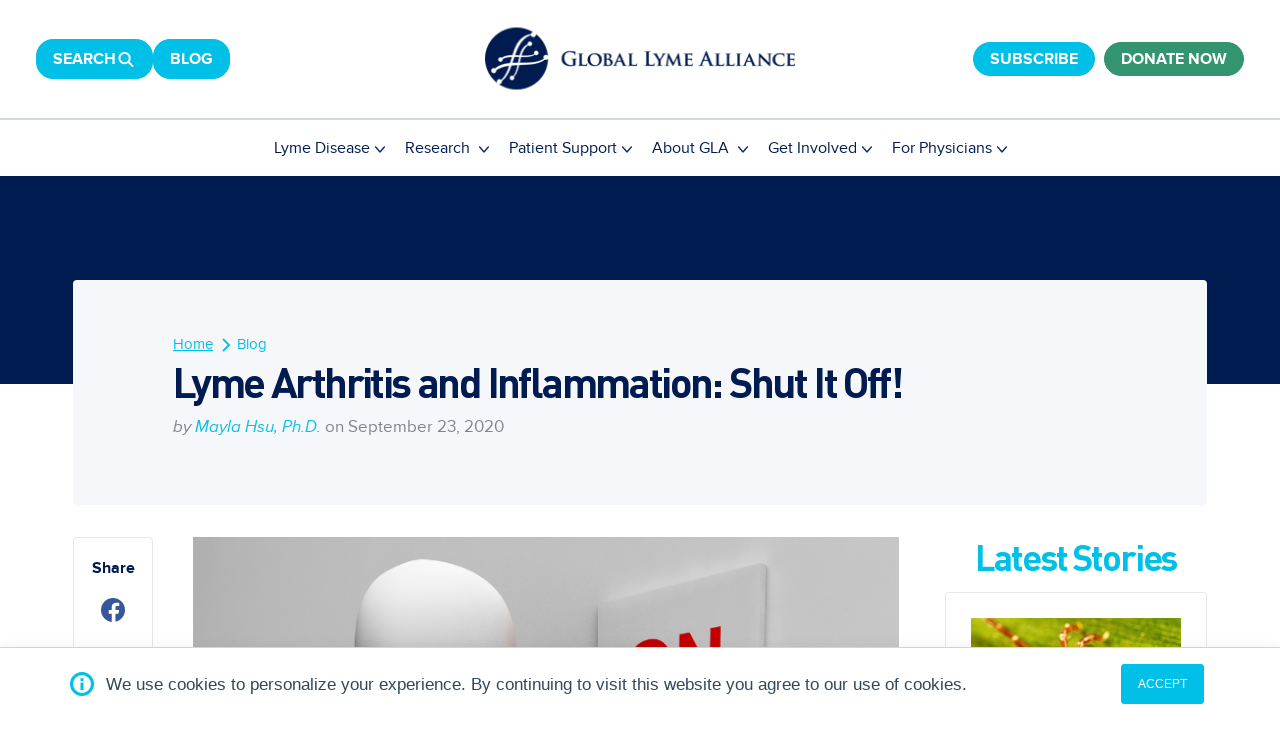

--- FILE ---
content_type: text/html; charset=UTF-8
request_url: https://www.globallymealliance.org/blog/lyme-arthritis-and-inflammation-shut-it-off
body_size: 21516
content:
<!doctype html><!--[if lt IE 7]> <html class="no-js lt-ie9 lt-ie8 lt-ie7" lang="en-us" > <![endif]--><!--[if IE 7]>    <html class="no-js lt-ie9 lt-ie8" lang="en-us" >        <![endif]--><!--[if IE 8]>    <html class="no-js lt-ie9" lang="en-us" >               <![endif]--><!--[if gt IE 8]><!--><html class="no-js" lang="en-us"><!--<![endif]--><head>
    <meta charset="utf-8">
    <meta http-equiv="X-UA-Compatible" content="IE=edge,chrome=1">
    <meta name="author" content="Former Director of Science &amp; Research at Global Lyme Alliance">
    <meta name="description" content="A summary of 3 Lyme arthritis studies and how our immune system can fail to shut off when there's an infection. Written by Mayla Hsu, Ph.D., Director of Research at GLA.">
    <meta name="generator" content="HubSpot">
    <title>Lyme Arthritis and Inflammation: Shut It Off!</title>
    <link rel="shortcut icon" href="https://www.globallymealliance.org/hubfs/favicon.png">
    
<meta name="viewport" content="width=device-width, initial-scale=1">

    <script src="/hs/hsstatic/jquery-libs/static-1.4/jquery/jquery-1.11.2.js"></script>
<script>hsjQuery = window['jQuery'];</script>
    <meta property="og:description" content="A summary of 3 Lyme arthritis studies and how our immune system can fail to shut off when there's an infection. Written by Mayla Hsu, Ph.D., Director of Research at GLA.">
    <meta property="og:title" content="Lyme Arthritis and Inflammation: Shut It Off!">
    <meta name="twitter:description" content="A summary of 3 Lyme arthritis studies and how our immune system can fail to shut off when there's an infection. Written by Mayla Hsu, Ph.D., Director of Research at GLA.">
    <meta name="twitter:title" content="Lyme Arthritis and Inflammation: Shut It Off!">

    

    

    <style>
a.cta_button{-moz-box-sizing:content-box !important;-webkit-box-sizing:content-box !important;box-sizing:content-box !important;vertical-align:middle}.hs-breadcrumb-menu{list-style-type:none;margin:0px 0px 0px 0px;padding:0px 0px 0px 0px}.hs-breadcrumb-menu-item{float:left;padding:10px 0px 10px 10px}.hs-breadcrumb-menu-divider:before{content:'›';padding-left:10px}.hs-featured-image-link{border:0}.hs-featured-image{float:right;margin:0 0 20px 20px;max-width:50%}@media (max-width: 568px){.hs-featured-image{float:none;margin:0;width:100%;max-width:100%}}.hs-screen-reader-text{clip:rect(1px, 1px, 1px, 1px);height:1px;overflow:hidden;position:absolute !important;width:1px}
</style>

<link rel="stylesheet" href="https://www.globallymealliance.org/hubfs/hub_generated/template_assets/1/108886730772/1765487278794/template_magnific-popup.min.css">

<style>

	a.button.button--tertiary.button--small.donate-inner-cta {
		background: #339470;
		border: 1px solid #339470;
	}
	header.new-vd-header.vd-2025.vd-header {
		position: relative;
		background: #fff;
	}
	/* 		.vd-header-login-cta{display:none;} */
	.vd-header-search-popup-part .search-box input { outline:0;background: #fff; border: 1px solid #767676; color: #000; height: 58px; padding: 15px 20px; width: 100%;}
	.vd-header-search-popup-part .search-box { background-color:#001B50; box-shadow: 0 2px 10px 0 rgba(0, 0, 0, .2);  margin:0 auto; max-width: 600px;  padding: 15px;  }
	.vd-header-search-popup-part button.mfp-close { color:#001B50 !important; opacity: 1 !important; right: 15px; position: fixed; top:15px;font-size:32px; }
	.vd-header-search-popup-part .hs-search-field--open ul.hs-search-field__suggestions { background-color: #fff; font-size: 16px; margin: 10px 0 0; padding: 5px 10px; }
	.vd-header-search-popup-part .hs-search-field__suggestions li:not(:last-child) { margin-bottom: 10px; }
	.vd-header-search-popup-part .hs-search-field__suggestions li a .hs-highlight-title { font-weight: 600; }
	.vd-header-search-popup-body .mfp-bg { background: #fff; }
	.vd-header-search-popup-body { overflow: hidden; }
	.vd-header-search-popup-part ul.hs-search-field__suggestions{margin:0;}

	.vd-2025 button,
	.vd-2025 .button, 
	.vd-2025 .hs-button {
		-webkit-box-align: center;
		-ms-flex-align: center;
		align-items: center;
		cursor: pointer;
		display: -webkit-inline-box;
		display: -ms-inline-flexbox;
		display: inline-flex;
		letter-spacing: 0;
		text-align: center;
		text-decoration: none;
		position: relative;
		z-index: 2;
		transform: scale(1);
		outline: none;
		-webkit-transition: all 0.3s ease-in-out;
		-o-transition: all 0.3s ease-in-out;
		transition: all 0.3s ease-in-out;
	}

	.vd-2025 button:disabled,
	.vd-2025 .button:disabled,
	.vd-2025 .button.button--secondary:disabled,
	.vd-2025 .button.button--simple:disabled,
	.vd-2025 .hs-button:disabled,
	.vd-2025 .hs-button.button--secondary:disabled,
	.vd-2025 .hs-button.button--simple:disabled {
		border: 1px solid #d0d0d0;
		color: #e6e6e6;
		pointer-events: none;
	}

	.vd-2025 button:disabled,
	.vd-2025 .button:disabled,
	.vd-2025 .hs-button:disabled {
		background-color: #d0d0d0;
	}

	.vd-2025 .button.button--secondary:disabled
	.vd-2025 .hs-button.button--secondary:disabled {
		background-color: inherit;
	}

	.vd-2025 .button.button--simple:disabled
	.vd-2025 .hs-button.button--simple:disabled {
		background-color: inherit;
		border: inherit;
	}

	.vd-2025 button:hover,
	.vd-2025 button:focus,
	.vd-2025 .button:hover,
	.vd-2025 .button:focus,
	.vd-2025 .hs-button:hover,
	.vd-2025 .hs-button:focus {
		background-color: #1E90FF;
		border-color: #1E90FF;
		color: #fff;
		text-decoration: none;
	}

	.vd-2025 button:active,
	.vd-2025 .button:active,
	.vd-2025 .hs-button:active {
		background-color: #50eed3;
		border-color: #50eed3;
		color: #fff;
		text-decoration: none;
	}

	/* Simple Button */

	.vd-2025 .button.button--simple,
	.vd-2025 .hs-button.button--simple {
		background-color: transparent;
		border: none;
		border-radius: 0;
		color: #1E90FF;
		font-style: normal;
		position: relative;
		text-decoration: none;
	}

	.vd-2025 .button.button--simple:after,
	.vd-2025 .hs-button.button--simple:after {
		content: none;
		left: 0;
		position: absolute;
		width: 100%;
	}

	.vd-2025 .button.button--simple:hover,
	.vd-2025 .button.button--simple:focus,
	.vd-2025 .hs-button.button--simple:hover,
	.vd-2025 .hs-button.button--simple:focus {
		background-color: transparent;
		border: none;
	}

	.vd-2025 .button.button--simple:active,
	.vd-2025 .hs-button.button--simple:active {
		background-color: transparent;
		border: none;
	}

	.vd-2025 .button--center {
		text-align: center;
	}

	.vd-2025 .button--right {
		text-align: right;
	}

	/* Button Icons */

	.vd-2025 .button .button__icon svg,
	.vd-2025 .hs-button .button__icon svg {
		fill: inherit;
		display: block;
		height: 1.1rem;
		margin-right: 1rem;
	}

	.vd-2025 .button.button--icon-right .button__icon,
	.vd-2025 .hs-button.button--icon-right .button__icon {
		order: 1;
	}

	.vd-2025 .button.button--icon-right .button__icon svg,
	.vd-2025 .hs-button.button--icon-right .button__icon svg {
		margin-right: 0;
		margin-left: 1rem
	}

	@media screen and (-ms-high-contrast: active), (-ms-high-contrast: none) {
		.vd-2025 .button .button__icon svg,
		.vd-2025 .hs-button .button__icon svg {
			width: 1.1rem;
		}
	}

	/* Primary Button */

	.vd-2025 button,
	.vd-2025 .button {

		background-color: ;
		border: ;
		border-radius: ;
		color: #FFFFFF;
		fill: #FFFFFF;
		padding: ;
		text-transform: ;
		font-size: 20px;

		line-height: 1.35em;


		-webkit-box-shadow: unset;
		box-shadow: unset;

	}



	@media (max-width: 992px) {
		.vd-2025 button,
		.vd-2025 .button {
			font-size: 20px;

		}
	}

	@media (max-width: 768px) {
		.vd-2025 button,
		.vd-2025 .button {
			font-size: 20px;

		}
	}



	.vd-2025 button:hover,
	.vd-2025 button:focus,
	.vd-2025 .button:hover,
	.vd-2025 .button:focus,
	.vd-2025 button:active,
	.vd-2025 .button:active {

		background-color: ;
		border: ;
		color: #FFFFFF;
		fill: #FFFFFF;
	}

	.vd-2025 .button:hover,
	.vd-2025 .button:focus {

	}

	.vd-2025 button:active,
	.vd-2025 .button:active {

		background-color: rgba(129, 213, 255, 100);
		background-color: #81d5ff;
		border: ;
		border-color: #52668d;
	}

	/* Secondary Button */

	.vd-2025 .button.button--secondary {

		background-color: ;
		border: ;
		border-radius: ;
		color: #ffffff;
		fill: #ffffff;
		padding: ;
		text-transform: ;

		-webkit-box-shadow: unset;
		box-shadow: unset;

	}

	.vd-2025 .button.button--secondary:hover,
	.vd-2025 .button.button--secondary:focus,
	.vd-2025 .button.button--secondary:active {
		background-color: ;
		border: ;
		color: #FFFFFF;
		fill: #FFFFFF;

		transform: scale(1);

	}

	.vd-2025 .vd-2025 .button.button--secondary:active {
		background-color: rgba(82, 102, 141, 80);
		border: ;
		border-color: #5288af;
		color: #ffffff;
		fill: #ffffff;
	}

	.vd-2025 .button--outline.button--secondary {
		background-color: transparent;
		color: ;  
		fill: 
	}

	/* Tertiary Button */

	.vd-2025 .button.button--tertiary {

		background-color: rgba(0, 192, 232, 1.0);
		border: 1px solid #00c0e8;
		border-radius: 17px;
		color: #ffffff;
		fill: #ffffff;
		padding: 0.7em 1.7em;
		font-weight: 700;
		text-transform: uppercase;
		-webkit-box-shadow: unset;
		box-shadow: unset;
	}

	.vd-2025 .button.button--tertiary:hover,
	.vd-2025 .button.button--tertiary:focus,
	.vd-2025 .button.button--tertiary:active {
		background-color: rgba(0, 211, 255, 1.0);
		border: 1px solid #00d3ff;
		color: #FFFFFF;
		fill: #FFFFFF;
		transform: scale(1);

	}

	.vd-2025 .button.button--tertiary:active {
		background-color: rgba(80, 255, 255, 100);
		border: ;
		border-color: #50ffff;
		color: #ffffff;
		fill: #ffffff;
	}

	.vd-2025 .button--outline.button--tertiary {
		background-color: transparent;

	}

	/* Outline Button */

	.vd-2025 .button.button--outline {

		background-color: ;
		border: ;
		border-radius: ;
		color: #3185E7;
		fill: #3185E7;
		padding: ;
		text-transform: ;

		-webkit-box-shadow: unset;
		box-shadow: unset;
		;
	}

	.vd-2025 .button.button--outline:hover,
	.vd-2025 .button.button--outline:focus,
	.vd-2025 .button.button--outline:active {
		background-color: ;
		border: ;
		color: #ffffff;
		fill: #ffffff;

		transform: scale(1);

	}

	.vd-2025 .button.button--tertiary:active {
		background-color: rgba(80, 107, 160, 100);
		border: ;
		border-color: #e9e9e9;
		color: #ffffff;
		fill: #ffffff;
	}

	.vd-2025 .button--outline.button--tertiary {
		background-color: transparent;
		color: ;  
		fill: 
	}

	/* Simple Button */

	.vd-2025 .button.button--simple {

		color: #00C0E8;
		fill: #00C0E8;
		text-transform: ;
		padding-left: 0;
		padding-right: 0;
		-webkit-box-shadow: unset;
		box-shadow: unset;
		font-size: 20px;
		font-weight: 700;
		line-height: 1.15;

	}



	.vd-2025 .button.button--simple:after {
		content: none;
	}



	.vd-2025 .button.button--simple:hover,
	.vd-2025 .button.button--simple:focus {
		border: none;
		color: #001b50;
		fill: #001b50;
		text-transform: ;
		text-decoration: underline;
	}



	.vd-2025 .button.button--simple:hover:after,
	.vd-2025 .button.button--simple:focus:after,
	.vd-2025 .button.button--simple:active:after {
		content: none;
	}



	.vd-2025 .button.button--simple:active {
		border: none;
		color: #506ba0;
		fill: #506ba0;
	}

	/* Button Sizing */

	.vd-2025 .button.button--small {
		padding: 0.3em 1em;
		font-size: 16px;

		line-height: 1.4em;

	}

	@media (max-width: 992px) {
		.vd-2025 .button.button--small {
			font-size: 14px;

		}
	}

	@media (max-width: 768px) {
		.vd-2025 .button.button--small {
			font-size: 14px;

		}
	}

	.vd-2025 .button.button--large {
		padding: ;
		font-size: 22px;

		line-height: 1.4em;

	}

	@media (max-width: 992px) {
		.vd-2025 .button.button--large {
			font-size: 22px;

		}
	}

	@media (max-width: 768px) {
		.vd-2025 .button.button--large {
			font-size: 22px;

		}
	}



	.vd-header24-wrapper { 
		/*     padding: 15px 0px; */
		position: relative;
		z-index: 6;
	}

	.vd-header24-wrapper.sticky {
		position: fixed;
		top: 0;
		left: 0;
		width: 100%;
		background-color: #fff;
		z-index: 999;
		box-shadow: 1px 1px 10px -5px rgb(0 0 0 / 20%);
	}

	.vd-header24-wrapper .megaMenus .heaader-container {

		margin: 0 auto;
		padding:0 20px;
		max-width:1200px;
	}



	.vd-header24-wrapper .vd-header-inner .menu-vd-header {
		width: 65%;
	}

	.vd-header24-wrapper .vd-header-inner .menu-vd-header .hs-menu-wrapper > ul {
		display: flex;
		flex-wrap: wrap;
		list-style: none;
		margin: 0px;
		padding: 0px;
		justify-content: flex-end;
	}

	.vd-header24-wrapper .vd-header-inner .menu-vd-header .hs-menu-wrapper > ul > li {
		list-style: none;
		position: relative;
	}

	.vd-header24-wrapper .vd-header-inner .menu-vd-header .hs-menu-wrapper > ul > li > a {
		display: inline-block;
		color: #001B50;
		font-size: 18px;


		padding: 17px 15px;


	}
	.vd-header24-wrapper .vd-header-inner .menu-vd-header .hs-menu-wrapper>ul>li>a{

		letter-spacing:0px;
	}

	.vd-header24-wrapper .vd-header-inner .menu-vd-header .hs-menu-wrapper > ul > li:first-child > a {
		padding-left: 0px;
	}

	.vd-header24-wrapper .vd-header-inner .menu-vd-header .hs-menu-wrapper>ul>li.hs-item-has-children {
		position: unset;
		cursor:pointer;
	}



	.vd-header24-wrapper .vd-header-inner .menu-vd-header .hs-menu-wrapper > ul > li:last-child > a {
		padding-right: 0px;
	}

	.vd-header24-wrapper .vd-header-inner .menu-vd-header .hs-menu-wrapper > ul > li > .megaMenus {
		background-color:#001B50;
		box-shadow: 0px 5px 20px 0px #0000001A;
		padding: 40px 0px 30px 0px;
		width: 100%;
		position: absolute;
		top: 100%;
		display: none;
		left: 0px;
		z-index: 7;
	}



	.megaMenus .heading-mega > h6 {
		margin-bottom: 0px;
		font-size: 20px;
		font-weight: 700;

		line-height: 1.5;
		color:#0A3380;
		letter-spacing:0px;
	}

	.megaMenus .heading-mega {
		padding-bottom: 10px;
		border-bottom: 1px solid rgba(10, 51, 128, 0.2);
	}

	.megaMenus .menu-text {
		display: flex;
		flex-wrap: wrap;
		margin: 0px -14px;

	}

	.megaMenus .menu-text .contet-wrps {
		width: 25%;
		padding: 0px 14px;
		flex-grow: 1;
		display: flex;
		flex-wrap: wrap;
		flex-direction: column;

	}

	.megaMenus .menu-text .contet-wrps  > .top-text {
		font-size:20px;
		color:#fff;
		font-weight: 700; 


		padding-bottom: 25px;

	}

	.megaMenus .menu-text .contet-wrps .menuhold > a {
		font-size: 16px;
		color: #fff;

		padding-bottom: 5px;
		letter-spacing:0px;
	}

	.megaMenus .menu-text .contet-wrps .menuhold > p {
		font-size: 14px;
		color: rgba(8, 41, 102, 1);

		font-weight: 300;
		line-height: 1.428;
		letter-spacing: 0px;
	}




	.vd-header24-wrapper .vd-header-inner .menu-vd-header .hs-menu-wrapper>ul>li>.megaMenus.bm-add-m5::before {
		left: 71%;
	}

	.vd-header24-wrapper .vd-header-inner .menu-vd-header .hs-menu-wrapper>ul>li>.megaMenus.bm-add-m4::before {
		left: 64%;
	}

	.vd-header24-wrapper .vd-header-inner .menu-vd-header .hs-menu-wrapper>ul>li>.megaMenus.bm-add-m3::before {
		left:57%; 
	}

	.vd-header24-wrapper .vd-header-inner .menu-vd-header .hs-menu-wrapper>ul>li>.megaMenus.bm-add-m2::before{
		left:48%; 
	}




	/* mega-menu */


	.megaMenus .menu-text .contet-wrps .menuhold>p {
		margin-bottom: 0px;

	}

	/* end */

	/* simple-menu */

	.vd-header24-wrapper .vd-header-inner .menu-vd-header .hs-menu-wrapper>ul>li.hs-item-has-children.simplemenu > ul {
		position: absolute;
		background: #001B50;
		width: 100%;
		min-width: 250px;
		border-radius: 23px 0px 23px 23px;
		display: none;
		flex-wrap: wrap;
		list-style: none;
		margin: 0;
		padding-left: 0;
		left: -100px !important;
		opacity: 1;
	}

	.vd-header24-wrapper .vd-header-inner .menu-vd-header .hs-menu-wrapper>ul>li.hs-item-has-children.simplemenu > ul:before {
		width: 30px;
		height: 15px;
		border-bottom: solid 15px #001B50;
		border-left: solid 15px transparent;
		border-right: solid 15px transparent;
		content: '';
		position: absolute;
		left: 50%;
		transform: translatex(-50%);
		top: -12px;
	}

	.vd-header24-wrapper .vd-header-inner .menu-vd-header .hs-menu-wrapper>ul>li.hs-item-has-children.simplemenu > ul > li {
		position: relative;
		list-style: none;
	}

	.vd-header24-wrapper .vd-header-inner .menu-vd-header .hs-menu-wrapper>ul>li.hs-item-has-children.simplemenu > ul > li > a {
		color: #fff;
		padding: 13px 15px;
		display: block;
		font-size: 14px;
		border-bottom: none;
		font-weight: 600;
		letter-spacing:0px;
	}

	.vd-header24-wrapper .vd-header-inner .menu-vd-header .hs-menu-wrapper>ul>li:hover.simplemenu::after {
		display: none !important;
	}

	.vd-header24-wrapper .vd-header-inner .menu-vd-header .hs-menu-wrapper>ul>li.simplemenu:hover>a:before{display:none !important;}


	.vd-header24-wrapper .vd-header-inner .menu-vd-header .hs-menu-wrapper>ul>li.hs-item-has-children.simplemenu>ul>li>a:hover {
		opacity:0.8;
	}


	.megaMenus .menu-text .contet-wrps .menuhold>a:hover{
		opacity:0.8;
	}
	.megaMenus .menu-text  {
		row-gap: 25px;
	}
	/* end-simple-menu */


	/* ********** my css ******************* */
	.vd-header24-wrapper .vd-header-inner .menu-vd-header a{text-decoration:none;}
	.vd-header24-wrapper .main-menu { width: 100%;padding:0 20px; }
	.vd-header24-wrapper .vd-header-inner .menu-vd-header{ width: 100%; }
	.vd-header24-wrapper .vd-header-inner .menu-vd-header .hs-menu-wrapper > ul{justify-content:center;}
	.vd-header24-wrapper .top-vd-header {position:relative;display: flex; flex-wrap: wrap; align-items: center; justify-content:space-between;border-bottom: solid 0.1rem #d2dade;padding:39px 36px; }
	.vd-header24-wrapper .top-vd-header .left-cta-row { display: flex; flex-wrap: wrap; gap: 10px; }

	.vd-header24-wrapper .top-vd-header .top-vd-header-right.donate-cta{text-align:right}
	.vd-header24-wrapper .top-vd-header .logo-wrp{text-align:center;width: 310px; height: 63px; margin: 0 auto;}
	.vd-header24-wrapper .top-vd-header .top-vd-header-middle { position: absolute; left: 0; right: 0; margin: 0 auto; top: 39px;top: 50%; transform: translateY(-50%); }

	.vd-header24-wrapper .megaMenus .menu-text .contet-wrps .contet-wrps-links-main .menuhold:not(:last-child) { margin-bottom: 20px; }

	.vd-header24-wrapper .vd-header-top-cta .icon-cta svg{width:20px;height:15px;display:block}
	.vd-header24-wrapper .vd-header-top-cta {position:relative;z-index:99999;display:flex; flex-wrap: wrap; gap: 5px; align-items: center; }
	.vd-header24-wrapper .main-menu .top-vd-header-left { display: none; } 
	.vd-header24-wrapper .main-menu .top-vd-header-right { display: none; }
	.vd-header24-wrapper .main-menu .mobile-logo{display:none;}
	.vd-header24-wrapper .top-vd-header .top-vd-header-right.donate-cta{position:relative;z-index:99999;}
	.megaMenus .menu-text .contet-wrps > .top-text{border-bottom: 2px solid #00C0E8; margin-bottom: 24px;padding-bottom:10px;}
	/* *********** end my css ***************** */



	@media(min-width:991px){
		.vd-header24-wrapper .vd-header-inner .menu-vd-header .hs-menu-wrapper>ul>li.hs-item-has-children:hover > .megaMenus {
			display: block !important;
		}
		/*     .vd-header24-wrapper .vd-header-inner .menu-vd-header .hs-menu-wrapper>ul>li:hover.hs-item-has-children::after {
		content: "";
		display: block;
		width: 100%;
		background: transparent;
		height: 40px;
		position: absolute;
		bottom: 0;
		left: 0;
	} */
		.vd-header24-wrapper .vd-header-inner .menu-vd-header {
			display: block !important;
		}
		.vd-header24-wrapper .vd-header-inner .menu-vd-header .hs-menu-wrapper>ul>li.hs-item-has-children>a:after {
			content: "";
			width:10px;
			display: inline-block;
			height: 7px;
			margin-left: 5px;
			background-image: url('https://www.globallymealliance.org/hubfs/Global%20Lyme%20Alliance%202025/Images/down-arrow-menu.svg');
			background-position: center;
			background-repeat: no-repeat;
			background-size: cover;
		}
		.vd-header24-wrapper .vd-header-inner .menu-vd-header .hs-menu-wrapper>ul>li.hs-item-has-children:hover>a:after {
			transform: rotate(180deg);
		}


		.vd-header24-wrapper .vd-header-inner .menu-vd-header .hs-menu-wrapper>ul>li.hs-item-has-children:hover > a:before {
			background-image:url('https://www.globallymealliance.org/hubfs/Global%20Lyme%20Alliance%202025/Images/mega-menu-icon.svg');
			background-repeat: no-repeat;
			background-position: 50%;
			background-size: cover;
			content: "";
			display: block;
			height: 20px;
			position: absolute;
			bottom: -5px;
			width: 25px;
			left: 50%;
			transform: translateX(-50%);
			z-index: 1;
		}
		.vd-header24-wrapper .vd-header-inner .menu-vd-header .hs-menu-wrapper>ul>li.hs-item-has-children> a{position:relative;}
		/*   .vd-header24-wrapper .vd-header-inner .menu-vd-header .hs-menu-wrapper>ul>li.hs-item-has-children.simplemenu:hover > ul {
		display: flex;
	} */
		.vd-header24-wrapper .vd-header-inner .menu-vd-header .hs-menu-wrapper>ul>li.hs-item-has-children.simplemenu:hover > ul {
			display:block;
		}



	}

	@media(max-width:1600px){
		.vd-header24-wrapper .vd-header-inner .menu-vd-header .hs-menu-wrapper>ul>li>.megaMenus { max-height:550px;     overflow-y: auto;}
	}

	@media(max-width:1366px){
		/*   my code css   */
		.vd-header24-wrapper .vd-header-top-cta {font-size:0;gap:0;height:40px;border-radius:50%;display:flex;justify-content:center;align-items:center}
		.vd-header24-wrapper .vd-header-top-cta .top-vd-header .icon-cta svg{margin:0 auto}
		.vd-header24-wrapper .vd-header-top-cta .top-vd-header .icon-cta{display:block;margin:0 auto}
		.vd-header24-wrapper .vd-header-inner .menu-vd-header .hs-menu-wrapper > ul > li > a{font-size:16px;padding:15px 10px;}

		/*   my code css   */
	}

	@media(max-width:1200px){

		.megaMenus .menu-text .contet-wrps {
			width: 20%;
		}
		.megaMenus .menu-text  {
			row-gap: 15px;
		}
		.megaMenus .menu-text .contet-wrps >.top-text {
			padding-bottom: 15px;
		}
		.megaMenus .menu-text {
			row-gap: 25px;
		}
		.vd-header24-wrapper .megaMenus .menu-text .contet-wrps .contet-wrps-links-main .menuhold:not(:last-child) { margin-bottom:15px; }
	}

	/* @media(max-width:991px){
	.vd-header24-wrapper .vd-header-inner .menu-vd-header .hs-menu-wrapper>ul>li>a {
	padding: 17px 10px;
	}

	.megaMenus .menu-text .contet-wrps {
	width: 33.333%;
	}

	} */

	@media(max-width:991px){


		.vd-header24-wrapper .vd-header-inner .menu-vd-header {
			position: absolute;
			top: 100%;
			width: 100%;
			left: 0;
			background-color: rgba(255, 255, 255, 1);
			box-shadow: 0px 5px 20px 0px rgba(0, 0, 0, 0.1);
			display: none;

			height: 100vh;
			overflow: auto;
			padding-bottom: 90px;
		}

		.vd-header24-wrapper .vd-header-inner .menu-vd-header .hs-menu-wrapper>ul {
			justify-content: flex-start;
			flex-direction: column;
		}

		.vd-header24-wrapper .vd-header-inner .menu-vd-header .hs-menu-wrapper>ul>li>a {
			padding: 20px 0px;
			display: block;
			text-align: center;
			border-bottom: 1px solid rgba(0, 0, 0, 0.1);
		}

		.vd-header24-wrapper .vd-header-inner .menu-vd-header .hs-menu-wrapper>ul>li:last-child>a {
			border-bottom: none;
		}
		.vd-header24-wrapper .vd-header-inner .menu-vd-header .hs-menu-wrapper>ul>li>.megaMenus {
			position: static;
			box-shadow: none;
			background-color: #001B50;
			padding: 15px 0px;
		}


		.megaMenus .menu-text {
			padding: 0px;
			flex-direction: column;
			row-gap: 15px;
		}

		.megaMenus .menu-text .contet-wrps {
			width: 100%;
			text-align: center;
		}

		.megaMenus .menu-text .contet-wrps .menuhold>p {
			display: none;
		}
		.megaMenus .heading-mega {
			border: none;
			background-color: rgba(255, 255, 255, 1);
			padding-bottom: 20px;
		}
		.megaMenus .heading-mega>h6 {
			text-align: center;
		}
		.vd-header24-wrapper .vd-header-inner .menu-vd-header .hs-menu-wrapper>ul>li.hs-item-has-children>span {
			display: block;
			position: absolute;
			top: 0;
			left: 0;
			width: 100%;
			height: 61px;
			background-color: transparent;
			cursor: pointer;
		}
		.vd-header24-wrapper .vd-header-inner .menu-vd-header .hs-menu-wrapper>ul>li.hs-item-has-children {
			position: relative;
			cursor:pointer;
		}
		.vd-header24-wrapper .vd-header-inner .menu-vd-header .hs-menu-wrapper>ul>li>.megaMenus:before {
			display: none;
		}
		.vd-header24-wrapper .vd-header-inner .mobile-trigger {
			display: inline-block !important;
			cursor: pointer;
			position: absolute;
			right: 20px;
			width: 30px;
			z-index: 12;
			top: 44px;
			height: 36px;
			padding: 0;
		}
		.vd-header24-wrapper .vd-header-inner .mobile-trigger > .line {
			display: block;
			background: #00C0E8;
			width: 30px;
			height: 3px;
			position: absolute;
			left: 0;
			border-radius: 4px;
		}
		.vd-header24-wrapper .vd-header-inner .mobile-trigger > .line-1 {
			top: 0;
		}
		.vd-header24-wrapper .vd-header-inner .mobile-trigger > .line-2 {
			top: 25%;
		}
		.vd-header24-wrapper .vd-header-inner .mobile-trigger > .line-3 {
			top: 50%;
		}
		.vd-header24-wrapper .vd-header-inner .mobile-trigger.active > .line-1 {
			transform: translateY(4px) translateX(0) rotate(45deg);
			-webkit-transform: translateY(4px) translateX(0) rotate(45deg);
			-moz-transform: translateY(4px) translateX(0) rotate(45deg);
			top: 12%;
		}

		.vd-header24-wrapper .vd-header-inner .mobile-trigger.active > .line-2 {
			opacity: 0;
		}

		.vd-header24-wrapper .vd-header-inner .mobile-trigger.active > .line-3 {
			top: 80%;
			transform: translateY(-22px) translateX(0) rotate(-45deg);
			-webkit-transform: translateY(-22px) translateX(0) rotate(-45deg);
			-moz-transform: translateY(-22px) translateX(0) rotate(-45deg);
		}
		.vd-header24-wrapper .vd-header-inner .menu-vd-header .hs-menu-wrapper>ul>li>.megaMenus.bgchange {
			background-color: rgba(255, 255, 255, 1);
			padding-top: 0px;
		}

		.megaMenus .menu-text .contet-wrps .menuhold>a {
			padding-bottom: 0px;
		}

		.megaMenus.bgchange .menu-text {
			padding-top: 0px;
			padding-bottom: 15px;
			background: rgba(245, 251, 255, 1);
		}
		/*     .vd-header24-wrapper .vd-header-inner .menu-vd-header .hs-menu-wrapper>ul>li.hs-item-has-children.child-open > a {
		border-bottom: none;
	}
		*/
		.vd-header24-wrapper .vd-header-inner .menu-vd-header::before {
			content: "";
			display: block;
			width: 25px;
			height: 20px;
			position: absolute;
			top: -20px;
			right: 15px;
			background-image: url('https://www.globallymealliance.org/hubfs/Global%20Lyme%20Alliance%202025/Images/mega-menu-icon.svg');
			background-position: center;
			background-repeat: no-repeat;
			background-size: cover;
		}
		.vd-header24-wrapper .vd-header-inner .logo-wrp {
			width: 50%;
		}
		.megaMenus.twocl {
			min-height: auto;
		}
		.megaMenus .menu-text .contet-wrps >.top-text {
			padding-top: 15px;
		}
		.vd-header24-wrapper .vd-header-inner .menu-vd-header .hs-menu-wrapper>ul>li.hs-item-has-children.simplemenu>ul {
			position: static;
			border-radius: 0;
		}



		.vd-header24-wrapper .vd-header-inner .menu-vd-header .hs-menu-wrapper>ul>li.hs-item-has-children.simplemenu>ul:before {
			display: none;
		}

		.vd-header24-wrapper .vd-header-inner .menu-vd-header .hs-menu-wrapper>ul>li.hs-item-has-children.simplemenu>ul>li>a {
			border-bottom: 0;
			position: relative;
			text-align: center;
		}

		/* ****** my css ******     */

		.vd-header24-wrapper .main-menu .top-vd-header-left { display: block;border-bottom:1px solid rgba(0,0,0,.1); } 

		.vd-header24-wrapper .main-menu .top-vd-header-right{display: block;text-align:center;border-bottom:1px solid rgba(0,0,0,.1);padding:20px 0}
		.vd-header24-wrapper .main-menu .top-vd-header-left .left-cta-row{display:flex;flex-wrap:wrap;justify-content:center;gap:20px;}
		.vd-header24-wrapper .main-menu .top-vd-header-left{padding:20px 0}
		.vd-header24-wrapper .vd-header-inner .menu-vd-header::before{display:none}
		.vd-header24-wrapper .top-vd-header { display: none; }
		.vd-header24-wrapper .main-menu .mobile-logo{display:block;width:310px;height:63px}
		.vd-header24-wrapper{padding:20px 0;}
		.vd-header24-wrapper .main-menu .mobile-logo a { display: block; } 
		.vd-header24-wrapper .vd-header-inner .menu-vd-header .hs-menu-wrapper>ul>li>.megaMenus { height: auto;}
		/*     .mobile-open-vd-header{overflow:hidden;} */
	}

	@media(max-width:767px){

		.vd-header24-wrapper .main-menu .mobile-logo { width: 221px;height: 44px;  } 

		.vd-header24-wrapper .main-menu .mobile-logo img { height: 44px; object-fit: cover; }
		.vd-header24-wrapper .vd-header-inner .mobile-trigger{top:35px}

	}


	/*  ********************************************************************** /



</style>


		<style>

			.monthly-post .slick-slider .slick-slide {
				display: -webkit-box;
				display: -moz-box;
				display: -ms-flexbox;
				display: -webkit-flex;
				display: flex;
				padding: 20px 24px;
				-webkit-box-align: stretch;
				-moz-box-align: stretch;
				-webkit-align-items: stretch;
				-ms-flex-align: stretch;
				align-items: stretch;
				transition: background-color .25s linear;
				position: relative;
			}
			.monthly-post .slick-slider .slick-slide.slick-current {
				background: #f5f7fa;
			}
			.monthly-post {
				padding: 100px 0 10px;
			}
			.monthly-post .slick-slider .slick-slide a {
				width: 100%;
				height: 100%;
				color: #001b50;
				font-family: proxima_nova, Arial, Helvetica, sans-serif;
				font-size: 17px;
				font-weight: 700;
				line-height: 1.18;
				padding-left: 16px;
			}
			.monthly-post .slick-slider .slick-slide a:after {
				content: '';
				position: absolute;
				top: 0;
				left: 0;
				width: 100%;
				height: 100%;
				display: block;
			}
			.monthly-post .slick-slider .slick-slide:after {
				background-color: #00c0e8;
				bottom: 0;
				content: "";
				height: 4px;
				left: 0;
				opacity: 1;
				overflow: hidden;
				position: absolute;
				width: 0;
			}
			.monthly-post .slick-slider .slick-slide.slick-current:after {
				animation: fillBar 5s linear .6s 1;
			}
			@keyframes fillBar {
				0% {
					width: 0
				}

				to {
					width: 100%
				}
			}
			.monthly-post .slick-slider {
				padding: 0;
				margin: 0;
			}
			@media (max-width:575px){
				.monthly-post .slick-list {
					margin: 0 50px;
				}
				.monthly-post .slick-next {
					right: 0;
				}
				.monthly-post .slick-prev {
					left: 0;
				}
				.monthly-post .slick-slider .slick-slide {
					padding-left: 15px;
					padding-right: 15px;
				}
				.monthly-post .slick-arrow {
					height: 38px;
					width: 38px;
				}
				.monthly-post .slick-slider .slick-slide a {
					font-size: 15px;
				}
			}
		</style>
		
<link rel="stylesheet" href="https://www.globallymealliance.org/hubfs/hub_generated/module_assets/1/191555190546/1753077622482/module_Side_Box_Module.min.css">

<style>
	.section-blog .blog-section.new-content .blog-section,
	.section-news .blog-section.new-content .blog-section,
	.section-press-releases .blog-section.new-content .blog-section{
		flex-direction: row !important;
		display: flex !important;
		flex-wrap:nowrap;
		width: 100%;
	}
	.section-blog .blog-section.new-content,
	.section-news .blog-section.new-content,
	.section-press-releases .blog-section.new-content{
		display: block !important;
		width: 100%;
		padding-bottom: 40px;
	}
	.section-blog .blog-section.new-content .blog-section .recent-section,
	.section-news .blog-section.new-content .blog-section .recent-section,
	.section-press-releases .blog-section.new-content .blog-section .recent-section{
		margin-left: 4%;
		width: 26%;
	}
	.section-blog .video-title h4,
	.section-news .video-title h4,
	.section-press-releases .video-title h4{
		text-align: center;
		color: #00c0e8;
	}
	.section-blog .blog-section.new-content .blog-section .post-body,
	.section-news .blog-section.new-content .blog-section .post-body,
	.section-press-releases .blog-section.new-content .blog-section .post-body{
		width: 70%;
		min-width: auto;
		margin: 0;
		max-width: max-content;
	}
	.recent-section {
		display: none;
	}
	.section-blog .recent-section,
	.section-news .recent-section,
	.section-press-releases .recent-section{
		display: block;
	}
	.section-blog .blog-section.new-content .blog-section .post-body .featured_image img,
	.section-news .blog-section.new-content .blog-section .post-body .featured_image img,
	.section-press-releases .blog-section.new-content .blog-section .post-body .featured_image img{
		width: 100%;
	}
	.section-blog .blog-section.new-content .blog-section .left-col-width,
	.section-news .blog-section.new-content .blog-section .left-col-width,
	.section-press-releases .blog-section.new-content .blog-section .left-col-width{
		position: static;
		margin-right: 40px;
		margin-top: 0;
	}
	.section-blog .blog-section.new-content #share-buttons,
	.section-news .blog-section.new-content #share-buttons,
	.section-press-releases .blog-section.new-content #share-buttons{
		flex-direction: column;
	}

	@media (max-width:1024px){
		.section-blog .blog-section.new-content .blog-section,
		.section-news .blog-section.new-content .blog-section,
		.section-press-releases .blog-section.new-content .blog-section{
			flex-wrap: wrap;
			flex-direction: column;
		}

		.section-blog .blog-section.new-content .blog-section .left-col-width,
		.section-news .blog-section.new-content .blog-section .left-col-width,
		.section-press-releases .blog-section.new-content .blog-section .left-col-width{
			width: 100%;
		}

		.section-blog .blog-section.new-content #share-buttons,
		.section-news .blog-section.new-content #share-buttons,
		.section-press-releases .blog-section.new-content #share-buttons{
			flex-direction: row;
		}

		.section-blog .blog-section.new-content .blog-section .post-body,
		.section-news .blog-section.new-content .blog-section .post-body,
		.section-press-releases .blog-section.new-content .blog-section .post-body{
			margin: 0 auto 24px;
			max-width: 780px;
			overflow: hidden;
			width: 100%;
		}
		.section-blog .blog-section.new-content .blog-section .recent-section,
		.section-news .blog-section.new-content .blog-section .recent-section,
		.section-press-releases .blog-section.new-content .blog-section .recent-section{
			display: none;
		}
	}
</style>

<link rel="stylesheet" href="https://www.globallymealliance.org/hubfs/hub_generated/module_assets/1/43613293886/1764308877514/module_Popup_form.min.css">

    


    
<!--  Added by GoogleTagManager integration -->
<script>
var _hsp = window._hsp = window._hsp || [];
window.dataLayer = window.dataLayer || [];
function gtag(){dataLayer.push(arguments);}

var useGoogleConsentModeV2 = true;
var waitForUpdateMillis = 1000;



var hsLoadGtm = function loadGtm() {
    if(window._hsGtmLoadOnce) {
      return;
    }

    if (useGoogleConsentModeV2) {

      gtag('set','developer_id.dZTQ1Zm',true);

      gtag('consent', 'default', {
      'ad_storage': 'denied',
      'analytics_storage': 'denied',
      'ad_user_data': 'denied',
      'ad_personalization': 'denied',
      'wait_for_update': waitForUpdateMillis
      });

      _hsp.push(['useGoogleConsentModeV2'])
    }

    (function(w,d,s,l,i){w[l]=w[l]||[];w[l].push({'gtm.start':
    new Date().getTime(),event:'gtm.js'});var f=d.getElementsByTagName(s)[0],
    j=d.createElement(s),dl=l!='dataLayer'?'&l='+l:'';j.async=true;j.src=
    'https://www.googletagmanager.com/gtm.js?id='+i+dl;f.parentNode.insertBefore(j,f);
    })(window,document,'script','dataLayer','GTM-M3M64ZD');

    window._hsGtmLoadOnce = true;
};

_hsp.push(['addPrivacyConsentListener', function(consent){
  if(consent.allowed || (consent.categories && consent.categories.analytics)){
    hsLoadGtm();
  }
}]);

</script>

<!-- /Added by GoogleTagManager integration -->


<meta name="google-site-verification" content="2dfSW6T-z2ldlYHnkj-Q3NQoFeAcFsFrFkOzGFg_bco">

<!-- Facebook Pixel Code -->
<script>
 !function(f,b,e,v,n,t,s)
 {if(f.fbq)return;n=f.fbq=function(){n.callMethod?
 n.callMethod.apply(n,arguments):n.queue.push(arguments)};
 if(!f._fbq)f._fbq=n;n.push=n;n.loaded=!0;n.version='2.0';
 n.queue=[];t=b.createElement(e);t.async=!0;
 t.src=v;s=b.getElementsByTagName(e)[0];
 s.parentNode.insertBefore(t,s)}(window, document,'script',
 'https://connect.facebook.net/en_US/fbevents.js');
 fbq('init', '1538973079464292');
 fbq('track', 'PageView');
</script>
<noscript>&lt;img  height="1" width="1" style="display:none" src="https://www.facebook.com/tr?id=1538973079464292&amp;amp;ev=PageView&amp;amp;noscript=1"&gt;</noscript>
<!-- End Facebook Pixel Code -->

<!-- Facebook Domain Verification -->
<meta name="facebook-domain-verification" content="kscpwl5ne5volcdfpttbcli2n97jlh">

<!-- Start of HubSpot Embed Code -->
<script type="text/javascript" id="hs-script-loader" async defer src="//js.hs-scripts.com/6034706.js"></script>
<!-- End of HubSpot Embed Code -->
<meta name="ahrefs-site-verification" content="8f43734853605c3d972958508145a2299e26b50781078d7874c74c21138a1a34">

<script src="https://sky.blackbaudcdn.net/static/og-web-loader/1/main.js" data-envid="p-70uVSpAJ10urtX2AllvuTw"></script>
<link rel="amphtml" href="https://www.globallymealliance.org/blog/lyme-arthritis-and-inflammation-shut-it-off?hs_amp=true">

<meta property="og:image" content="https://www.globallymealliance.org/hubfs/Imported_Blog_Media/MyLymeLife_2-32-Apr-27-2021-09-06-13-19-PM.png">
<meta property="og:image:width" content="760">
<meta property="og:image:height" content="633">

<meta name="twitter:image" content="https://www.globallymealliance.org/hubfs/Imported_Blog_Media/MyLymeLife_2-32-Apr-27-2021-09-06-13-19-PM.png">


<meta property="og:url" content="https://www.globallymealliance.org/blog/lyme-arthritis-and-inflammation-shut-it-off">
<meta name="twitter:card" content="summary_large_image">

<link rel="canonical" href="https://www.globallymealliance.org/blog/lyme-arthritis-and-inflammation-shut-it-off">

<meta property="og:type" content="article">
<link rel="alternate" type="application/rss+xml" href="https://www.globallymealliance.org/blog/rss.xml">
<meta name="twitter:domain" content="www.globallymealliance.org">
<script src="//platform.linkedin.com/in.js" type="text/javascript">
    lang: en_US
</script>

<meta http-equiv="content-language" content="en-us">
<link rel="stylesheet" href="//7052064.fs1.hubspotusercontent-na1.net/hubfs/7052064/hub_generated/template_assets/DEFAULT_ASSET/1768421114521/template_layout.min.css">


<link rel="stylesheet" href="https://www.globallymealliance.org/hubfs/hub_generated/template_assets/1/29570004708/1748494514889/template_Global_Stylesheet.min.css">
<link rel="stylesheet" href="https://www.globallymealliance.org/hubfs/hub_generated/template_assets/1/31189861972/1750329758114/template_gla-blogs.min.css">


    <script type="text/javascript" src="//cdn.jsdelivr.net/jquery.slick/1.6.0/slick.min.js"></script>
<link rel="stylesheet" type="text/css" href="//cdn.jsdelivr.net/jquery.slick/1.6.0/slick.css">
<style>
.monthly-post {
    display: none;
}
</style>
    

</head>
<body class="   hs-content-id-45983702641 hs-blog-post hs-blog-id-45997974673" style="">
<!--  Added by GoogleTagManager integration -->
<noscript><iframe src="https://www.googletagmanager.com/ns.html?id=GTM-M3M64ZD" height="0" width="0" style="display:none;visibility:hidden"></iframe></noscript>

<!-- /Added by GoogleTagManager integration -->

    <div class="header-container-wrapper">
    <div class="header-container container-fluid">

<div class="row-fluid-wrapper row-depth-1 row-number-1 ">
<div class="row-fluid ">
<div class="span12 widget-span widget-type-global_group " style="" data-widget-type="global_group" data-x="0" data-w="12">
<div class="" data-global-widget-path="generated_global_groups/38426770717.html"><div class="row-fluid-wrapper row-depth-1 row-number-1 ">
<div class="row-fluid ">
<div class="span12 widget-span widget-type-custom_widget " style="" data-widget-type="custom_widget" data-x="0" data-w="12">
<div id="hs_cos_wrapper_module_1748455087901185" class="hs_cos_wrapper hs_cos_wrapper_widget hs_cos_wrapper_type_module" style="" data-hs-cos-general-type="widget" data-hs-cos-type="module"><link rel="stylesheet prefetch" href="https://cdnjs.cloudflare.com/ajax/libs/magnific-popup.js/1.1.0/magnific-popup.css">
<script src="https://cdnjs.cloudflare.com/ajax/libs/magnific-popup.js/1.1.0/jquery.magnific-popup.min.js"></script>
<header class="new-vd-header vd-2025  vd-header">

	<div class="vd-header24-wrapper">
		<div class="heaader-container-no">
			<div class="vd-header-inner">
				<div class="top-vd-header">
					<div class="top-vd-header-left">
						<div class="left-cta-row">
							<div class="left-cta-col vd-header-search-cta">
								<a href="#vd-header-search-popup" class="vd-header-top-cta button button--tertiary  button--small">Search <span class="icon-cta"><span id="hs_cos_wrapper_module_1748455087901185_" class="hs_cos_wrapper hs_cos_wrapper_widget hs_cos_wrapper_type_icon" style="" data-hs-cos-general-type="widget" data-hs-cos-type="icon"><svg version="1.0" xmlns="http://www.w3.org/2000/svg" viewbox="0 0 512 512" aria-hidden="true"><g id="Magnifying Glass1_layer"><path d="M416 208c0 45.9-14.9 88.3-40 122.7L502.6 457.4c12.5 12.5 12.5 32.8 0 45.3s-32.8 12.5-45.3 0L330.7 376c-34.4 25.2-76.8 40-122.7 40C93.1 416 0 322.9 0 208S93.1 0 208 0S416 93.1 416 208zM208 352a144 144 0 1 0 0-288 144 144 0 1 0 0 288z" /></g></svg></span></span></a>
							</div>
							<div class="left-cta-col vd-header-login-cta">
								
								
								<a class="vd-header-top-cta button button--tertiary  button--small" href="https://www.globallymealliance.org/blog">
									Blog
									<!-- 								<span class="icon-cta"><span id="hs_cos_wrapper_module_1748455087901185_" class="hs_cos_wrapper hs_cos_wrapper_widget hs_cos_wrapper_type_icon" style="" data-hs-cos-general-type="widget" data-hs-cos-type="icon" ><svg version="1.0" xmlns="http://www.w3.org/2000/svg" viewBox="0 0 512 512" aria-hidden="true"><g id="Envelope2_layer"><path d="M64 112c-8.8 0-16 7.2-16 16v22.1L220.5 291.7c20.7 17 50.4 17 71.1 0L464 150.1V128c0-8.8-7.2-16-16-16H64zM48 212.2V384c0 8.8 7.2 16 16 16H448c8.8 0 16-7.2 16-16V212.2L322 328.8c-38.4 31.5-93.7 31.5-132 0L48 212.2zM0 128C0 92.7 28.7 64 64 64H448c35.3 0 64 28.7 64 64V384c0 35.3-28.7 64-64 64H64c-35.3 0-64-28.7-64-64V128z"/></g></svg></span></span> -->
								</a>
							</div>
							<!-- 						<div class="left-cta-col vd-header-login-cta">
	
	
	<a class="vd-header-top-cta button button--tertiary  button--small"
   
   href=""
   
   
   
   >
  Login
  <span class="icon-cta">
   <span id="hs_cos_wrapper_module_1748455087901185_" class="hs_cos_wrapper hs_cos_wrapper_widget hs_cos_wrapper_type_icon" style="" data-hs-cos-general-type="widget" data-hs-cos-type="icon" ><svg version="1.0" xmlns="http://www.w3.org/2000/svg" viewBox="0 0 448 512" aria-hidden="true"><g id="User3_layer"><path d="M304 128a80 80 0 1 0 -160 0 80 80 0 1 0 160 0zM96 128a128 128 0 1 1 256 0A128 128 0 1 1 96 128zM49.3 464H398.7c-8.9-63.3-63.3-112-129-112H178.3c-65.7 0-120.1 48.7-129 112zM0 482.3C0 383.8 79.8 304 178.3 304h91.4C368.2 304 448 383.8 448 482.3c0 16.4-13.3 29.7-29.7 29.7H29.7C13.3 512 0 498.7 0 482.3z"/></g></svg></span>
  </span>
	</a>

   </div> -->
						</div> 
					</div>
					<div class="top-vd-header-middle">
						
						<div class="logo-wrp">
							
							
							<a href="https://www.globallymealliance.org/">
								
								
								
								<img src="https://www.globallymealliance.org/hs-fs/hubfs/Global%20Lyme%20Alliance%202025/Images/header-logo-desktop.png?width=316&amp;height=63&amp;name=header-logo-desktop.png" alt="header-logo-desktop" loading="" width="316" height="63" srcset="https://www.globallymealliance.org/hs-fs/hubfs/Global%20Lyme%20Alliance%202025/Images/header-logo-desktop.png?width=158&amp;height=32&amp;name=header-logo-desktop.png 158w, https://www.globallymealliance.org/hs-fs/hubfs/Global%20Lyme%20Alliance%202025/Images/header-logo-desktop.png?width=316&amp;height=63&amp;name=header-logo-desktop.png 316w, https://www.globallymealliance.org/hs-fs/hubfs/Global%20Lyme%20Alliance%202025/Images/header-logo-desktop.png?width=474&amp;height=95&amp;name=header-logo-desktop.png 474w, https://www.globallymealliance.org/hs-fs/hubfs/Global%20Lyme%20Alliance%202025/Images/header-logo-desktop.png?width=632&amp;height=126&amp;name=header-logo-desktop.png 632w, https://www.globallymealliance.org/hs-fs/hubfs/Global%20Lyme%20Alliance%202025/Images/header-logo-desktop.png?width=790&amp;height=158&amp;name=header-logo-desktop.png 790w, https://www.globallymealliance.org/hs-fs/hubfs/Global%20Lyme%20Alliance%202025/Images/header-logo-desktop.png?width=948&amp;height=189&amp;name=header-logo-desktop.png 948w" sizes="(max-width: 316px) 100vw, 316px">
							</a>
						</div>
						
					</div>
					<div class="top-vd-header-right donate-cta">
						
						
						<a class="button button--tertiary  button--small" href="https://www.globallymealliance.org/survey/" target="_blank" rel="noopener">
							Subscribe
						</a>
						
						
						<a class="button button--tertiary  button--small donate-inner-cta" style="margin-left: 5px;" href="https://www.globallymealliance.org/donate-today?bbFormId=5f0be3ab-aad6-4864-9bec-410ca1ac02e2" target="_blank" rel="noopener">
							donate now
						</a>
						
					</div>
				</div>
				
				<div class="vd-header-search-popup-part search-part white-popup mfp-hide" id="vd-header-search-popup">
					<div class="search-icon-box">
						<div class="search-box">
							

							
							
							

							

							<div class="hs-search-field">
								<div class="hs-search-field__bar">
									<form data-hs-do-not-collect="true" action="/hs-search-results">
										
										<input type="text" class="hs-search-field__input" name="term" autocomplete="off" aria-label="Search" placeholder="Search...">


										<input type="hidden" name="type" value="SITE_PAGE">


										<input type="hidden" name="type" value="LANDING_PAGE">


										<input type="hidden" name="type" value="BLOG_POST">
										<input type="hidden" name="type" value="LISTING_PAGE">


										<input type="hidden" name="type" value="KNOWLEDGE_ARTICLE">


										<!--                   <button aria-label="Search">
	<svg xmlns="http://www.w3.org/2000/svg" width="16" height="15" viewBox="0 0 16 15" fill="none">
	 <path d="M14.6719 12.8906C15.082 13.3281 15.082 14.0117 14.6719 14.4492C14.2344 14.8594 13.5508 14.8594 13.1133 14.4492L9.85938 11.168C8.73828 11.9062 7.37109 12.2891 5.89453 12.0977C3.37891 11.7422 1.35547 9.69141 1.02734 7.20312C0.5625 3.48438 3.70703 0.339844 7.42578 0.804688C9.91406 1.13281 11.9648 3.15625 12.3203 5.67188C12.5117 7.14844 12.1289 8.51562 11.3906 9.60938L14.6719 12.8906ZM3.16016 6.4375C3.16016 8.37891 4.71875 9.9375 6.66016 9.9375C8.57422 9.9375 10.1602 8.37891 10.1602 6.4375C10.1602 4.52344 8.57422 2.9375 6.66016 2.9375C4.71875 2.9375 3.16016 4.52344 3.16016 6.4375Z" fill="#626C82"/>
	</svg>

   </button> -->
									</form>
								</div>
								<ul class="hs-search-field__suggestions"></ul>
							</div>
						</div>
					</div>
				</div>
				
				
				<div class="main-menu">
					<div class="mobile-logo">
						
						
						<a href="https://www.globallymealliance.org/">
							
							
							
							
							<img src="https://www.globallymealliance.org/hs-fs/hubfs/Global%20Lyme%20Alliance%202025/Images/header-logo-desktop.png?width=316&amp;height=63&amp;name=header-logo-desktop.png" alt="header-logo-desktop" loading="" width="316" height="63" srcset="https://www.globallymealliance.org/hs-fs/hubfs/Global%20Lyme%20Alliance%202025/Images/header-logo-desktop.png?width=158&amp;height=32&amp;name=header-logo-desktop.png 158w, https://www.globallymealliance.org/hs-fs/hubfs/Global%20Lyme%20Alliance%202025/Images/header-logo-desktop.png?width=316&amp;height=63&amp;name=header-logo-desktop.png 316w, https://www.globallymealliance.org/hs-fs/hubfs/Global%20Lyme%20Alliance%202025/Images/header-logo-desktop.png?width=474&amp;height=95&amp;name=header-logo-desktop.png 474w, https://www.globallymealliance.org/hs-fs/hubfs/Global%20Lyme%20Alliance%202025/Images/header-logo-desktop.png?width=632&amp;height=126&amp;name=header-logo-desktop.png 632w, https://www.globallymealliance.org/hs-fs/hubfs/Global%20Lyme%20Alliance%202025/Images/header-logo-desktop.png?width=790&amp;height=158&amp;name=header-logo-desktop.png 790w, https://www.globallymealliance.org/hs-fs/hubfs/Global%20Lyme%20Alliance%202025/Images/header-logo-desktop.png?width=948&amp;height=189&amp;name=header-logo-desktop.png 948w" sizes="(max-width: 316px) 100vw, 316px">
							
						</a>
					</div>
					
					<div class="menu-vd-header bm-menu-mixed">
						<span id="hs_cos_wrapper_module_1748455087901185_" class="hs_cos_wrapper hs_cos_wrapper_widget hs_cos_wrapper_type_menu" style="" data-hs-cos-general-type="widget" data-hs-cos-type="menu"><div id="hs_menu_wrapper_module_1748455087901185_" class="hs-menu-wrapper active-branch flyouts hs-menu-flow-horizontal" role="navigation" data-sitemap-name="default" data-menu-id="188534893372" aria-label="Navigation Menu">
 <ul role="menu">
  <li class="hs-menu-item hs-menu-depth-1" role="none"><a href="javascript:;" role="menuitem">Lyme Disease</a></li>
  <li class="hs-menu-item hs-menu-depth-1" role="none"><a href="javascript:;" role="menuitem">Research </a></li>
  <li class="hs-menu-item hs-menu-depth-1" role="none"><a href="javascript:;" role="menuitem"> Patient Support</a></li>
  <li class="hs-menu-item hs-menu-depth-1" role="none"><a href="javascript:;" role="menuitem">About GLA </a></li>
  <li class="hs-menu-item hs-menu-depth-1" role="none"><a href="javascript:;" role="menuitem">Get Involved</a></li>
  <li class="hs-menu-item hs-menu-depth-1" role="none"><a href="javascript:;" role="menuitem">For Physicians</a></li>
 </ul>
</div></span>
					</div>
					
					
					<div class="mobile-trigger" style="display:none;">
						<span class="line line-1"></span>
						<span class="line line-2"></span>
						<span class="line line-3"></span>
					</div>
				</div>
				





			</div>
		</div>
	</div>




	
	
	<div class="megaMenus bm-add-m1    megawrap" style="display:none;">

		<div class="heaader-container">
			<div class="inner-mega">


				<div class="mega24-wrp">
					<div class="mega-in">


						<div class="menu-text">
							
							<div class="contet-wrps">
								
								<div class="top-text">
									About Lyme Disease
								</div>
								
								<div class="contet-wrps-links-main">
									

									<div class="menuhold">

										
										
										
										<a href="https://www.globallymealliance.org/about-lyme/">
											Lyme Disease Overview
										</a>
										

									</div>

									

									<div class="menuhold">

										
										
										
										<a href="https://www.globallymealliance.org/about-lyme/diagnosis/symptoms/">
											Symptoms
										</a>
										

									</div>

									

									<div class="menuhold">

										
										
										
										<a href="https://www.globallymealliance.org/about-lyme/diagnosis/stages/">
											Stages
										</a>
										

									</div>

									

									<div class="menuhold">

										
										
										
										<a href="https://www.globallymealliance.org/about-lyme/diagnosis/">
											Lyme Disease Diagnosis
										</a>
										

									</div>

									

									<div class="menuhold">

										
										
										
										<a href="https://www.globallymealliance.org/about-lyme/prevention/">
											Lyme Disease Prevention
										</a>
										

									</div>

									

									<div class="menuhold">

										
										
										
										<a href="https://www.globallymealliance.org/about-lyme/treatment/">
											Lyme Disease Treatment
										</a>
										

									</div>

									

									<div class="menuhold">

										
										
										
										<a href="https://www.globallymealliance.org/about-lyme/prevention/children/">
											Childrens
										</a>
										

									</div>

									

									<div class="menuhold">

										
										
										
										<a href="https://www.globallymealliance.org/about-lyme/prevention/pets/">
											Pets
										</a>
										

									</div>

									
								</div>
							</div>
							
							<div class="contet-wrps">
								
								<div class="top-text">
									Ticks
								</div>
								
								<div class="contet-wrps-links-main">
									

									<div class="menuhold">

										
										
										
										<a href="https://www.globallymealliance.org/about-lyme/prevention/about-ticks/">
											About Ticks
										</a>
										

									</div>

									

									<div class="menuhold">

										
										
										
										<a href="https://www.globallymealliance.org/about-lyme/prevention/be-tick-aware/">
											Be Tick Aware
										</a>
										

									</div>

									

									<div class="menuhold">

										
										
										
										<a href="https://www.globallymealliance.org/tick-table/">
											Types of Ticks
										</a>
										

									</div>

									

									<div class="menuhold">

										
										
										
										<a href="https://www.globallymealliance.org/about-lyme/prevention/tick-removal/">
											Tick Removal
										</a>
										

									</div>

									

									<div class="menuhold">

										
										
										
										<a href="https://www.globallymealliance.org/blog/is-there-a-vaccine-for-lyme-disease">
											Personal Protection
										</a>
										

									</div>

									

									<div class="menuhold">

										
										
										
										<a href="">
											Testing Under Ticks
										</a>
										

									</div>

									
								</div>
							</div>
							
							<div class="contet-wrps">
								
								<div class="top-text">
									Co Infections
								</div>
								
								<div class="contet-wrps-links-main">
									

									<div class="menuhold">

										
										
										
										<a href="https://www.globallymealliance.org/about-lyme/prevention/other-tick-borne-diseases/">
											Co-Infections (&amp; Other Tick-borne Illnesses)
										</a>
										

									</div>

									

									<div class="menuhold">

										
										
										
										<a href="https://www.globallymealliance.org/blog/have-you-heard-of-the-tick-borne-disease-babesiosis">
											Babesiosis
										</a>
										

									</div>

									

									<div class="menuhold">

										
										
										
										<a href="https://www.globallymealliance.org/blog/could-you-be-co-infected-with-bartonella">
											Bartonella
										</a>
										

									</div>

									

									<div class="menuhold">

										
										
										
										<a href="https://www.globallymealliance.org/blog/borrelia-miyamotoi-hiding-in-plain-sight">
											Borrelia Miyamotoi
										</a>
										

									</div>

									

									<div class="menuhold">

										
										
										
										<a href="https://www.globallymealliance.org/news/experts-warn-increases-tick-borne-powassan-virus">
											Powassan Virus
										</a>
										

									</div>

									
								</div>
							</div>
							
						</div>

					</div>
				</div>

			</div>
		</div>
	</div>

	
	<div class="megaMenus bm-add-m2    megawrap" style="display:none;">

		<div class="heaader-container">
			<div class="inner-mega">


				<div class="mega24-wrp">
					<div class="mega-in">


						<div class="menu-text">
							
							<div class="contet-wrps">
								
								<div class="top-text">
									GLA Funded Research
								</div>
								
								<div class="contet-wrps-links-main">
									

									<div class="menuhold">

										
										
										
										<a href="https://www.globallymealliance.org/the-research/">
											Research Program
										</a>
										

									</div>

									

									<div class="menuhold">

										
										
										
										<a href="https://www.globallymealliance.org/biobanking">
											Funded Biobanks
										</a>
										

									</div>

									

									<div class="menuhold">

										
										
										
										<a href="https://www.globallymealliance.org/grantees">
											Grantees
										</a>
										

									</div>

									

									<div class="menuhold">

										
										
										
										<a href="https://www.globallymealliance.org/the-research/notable-articles/">
											Published Research
										</a>
										

									</div>

									

									<div class="menuhold">

										
										
										
										<a href="https://www.globallymealliance.org/the-research/science-and-research-blogs">
											Research Blog
										</a>
										

									</div>

									
								</div>
							</div>
							
							<div class="contet-wrps">
								
								<div class="top-text">
									Apply for Funding
								</div>
								
								<div class="contet-wrps-links-main">
									

									<div class="menuhold">

										
										
										
										<a href="https://www.globallymealliance.org/the-research/grant-application/">
											Request for Applications
										</a>
										

									</div>

									

									<div class="menuhold">

										
										
										
										<a href="https://www.globallymealliance.org/the-research/scientific-advisory-board">
											Scientific Advisory Board
										</a>
										

									</div>

									
								</div>
							</div>
							
						</div>

					</div>
				</div>

			</div>
		</div>
	</div>

	
	<div class="megaMenus bm-add-m3    megawrap" style="display:none;">

		<div class="heaader-container">
			<div class="inner-mega">


				<div class="mega24-wrp">
					<div class="mega-in">


						<div class="menu-text">
							
							<div class="contet-wrps">
								
								<div class="contet-wrps-links-main">
									

									<div class="menuhold">

										
										
										
										<a href="https://www.globallymealliance.org/lymedoc">
											Healthcare Provider Search 
										</a>
										

									</div>

									

									<div class="menuhold">

										
										
										
										<a href="https://www.globallymealliance.org/lyme-patient-support/clinical-trials/">
											Clinical Trials
										</a>
										

									</div>

									

									<div class="menuhold">

										
										
										
										<a href="https://www.globallymealliance.org/lyme-patient-support/support-groups/">
											Support Groups
										</a>
										

									</div>

									

									<div class="menuhold">

										
										
										
										<a href="https://peertopeer.globallymealliance.org/" target="_blank" rel="noopener">
											Peer-to-Peer Support
										</a>
										

									</div>

									

									<div class="menuhold">

										
										
										
										<a href="https://www.globallymealliance.org/lyme-patient-support/financial-assistance/">
											Financial Assistance
										</a>
										

									</div>

									

									<div class="menuhold">

										
										
										
										<a href="https://www.globallymealliance.org/blog" target="_blank" rel="noopener">
											Lyme Insights &amp; News Blog
										</a>
										

									</div>

									
								</div>
							</div>
							
						</div>

					</div>
				</div>

			</div>
		</div>
	</div>

	
	<div class="megaMenus bm-add-m4    megawrap" style="display:none;">

		<div class="heaader-container">
			<div class="inner-mega">


				<div class="mega24-wrp">
					<div class="mega-in">


						<div class="menu-text">
							
							<div class="contet-wrps">
								
								<div class="contet-wrps-links-main">
									

									<div class="menuhold">

										
										
										
										<a href="https://www.globallymealliance.org/about-gla/our-impact/">
											Our Impact
										</a>
										

									</div>

									

									<div class="menuhold">

										
										
										
										<a href="https://www.globallymealliance.org/about-gla/team">
											Our Team
										</a>
										

									</div>

									

									<div class="menuhold">

										
										
										
										<a href="https://www.globallymealliance.org/financials">
											Financials
										</a>
										

									</div>

									

									<div class="menuhold">

										
										
										
										<a href="https://www.globallymealliance.org/about-gla/sponsors">
											Corporate Sponsors
										</a>
										

									</div>

									

									<div class="menuhold">

										
										
										
										<a href="https://www.globallymealliance.org/contact-us/">
											Contact Us
										</a>
										

									</div>

									

									<div class="menuhold">

										
										
										
										<a href="https://www.globallymealliance.org/the-research/scientific-advisory-board">
											Scientific Advisory Board
										</a>
										

									</div>

									
								</div>
							</div>
							
						</div>

					</div>
				</div>

			</div>
		</div>
	</div>

	
	<div class="megaMenus bm-add-m5    megawrap" style="display:none;">

		<div class="heaader-container">
			<div class="inner-mega">


				<div class="mega24-wrp">
					<div class="mega-in">


						<div class="menu-text">
							
							<div class="contet-wrps">
								
								<div class="contet-wrps-links-main">
									

									<div class="menuhold">

										
										
										
										<a href="https://www.globallymealliance.org/donate-today/">
											Donate 
										</a>
										

									</div>

									

									<div class="menuhold">

										
										
										
										<a href="https://www.globallymealliance.org/get-involved/fundraising">
											Ways to Give/ Fundraising
										</a>
										

									</div>

									

									<div class="menuhold">

										
										
										
										<a href="https://www.globallymealliance.org/about-lyme/prevention/lymeawareness/">
											Lyme Awareness
										</a>
										

									</div>

									
								</div>
							</div>
							
							<div class="contet-wrps">
								
								<div class="contet-wrps-links-main">
									

									<div class="menuhold">

										
										
										
										<a href="https://www.globallymealliance.org/events">
											Events
										</a>
										

									</div>

									

									<div class="menuhold">

										
										
										
										<a href="https://www.globallymealliance.org/get-involved/mentor/join-gla-lyme-educate-ambassador-program/">
											GLA Lyme Ambassador Program 
										</a>
										

									</div>

									

									<div class="menuhold">

										
										
										
										<a href="https://www.globallymealliance.org/get-involved/mentor/peer-peer-mentor-program/">
											Peer-to-Peer Support
										</a>
										

									</div>

									
								</div>
							</div>
							
						</div>

					</div>
				</div>

			</div>
		</div>
	</div>

	
	<div class="megaMenus bm-add-m6    megawrap" style="display:none;">

		<div class="heaader-container">
			<div class="inner-mega">


				<div class="mega24-wrp">
					<div class="mega-in">


						<div class="menu-text">
							
							<div class="contet-wrps">
								
								<div class="contet-wrps-links-main">
									

									<div class="menuhold">

										
										
										
										<a href="https://www.globallymealliance.org/education-awareness/physicians-training-program/">
											Education for Healthcare Professionals
										</a>
										

									</div>

									
								</div>
							</div>
							
						</div>

					</div>
				</div>

			</div>
		</div>
	</div>

	

	


</header>






<script>
	$(document).ready(function () {
		// Get height of .new-vd-header
		var headerHeight = $('.new-vd-header').outerHeight(); // includes padding/border

		// Apply that height as body margin-top
		$('body').css('margin-top', headerHeight + 'px');
	});
	
	
	
	
</script>


</div>

</div><!--end widget-span -->
</div><!--end row-->
</div><!--end row-wrapper -->
</div>
</div><!--end widget-span -->
</div><!--end row-->
</div><!--end row-wrapper -->

    </div><!--end header -->
</div><!--end header wrapper -->

<div class="body-container-wrapper">
    <div class="body-container container-fluid">

<div class="row-fluid-wrapper row-depth-1 row-number-1 ">
<div class="row-fluid ">
<div class="blog-m">
<div class="span12 widget-span widget-type-cell " style="" data-widget-type="cell" data-x="0" data-w="12">

<div class="row-fluid-wrapper row-depth-1 row-number-2 ">
<div class="row-fluid ">
<div class="span12 widget-span widget-type-custom_widget " style="" data-widget-type="custom_widget" data-x="0" data-w="12">
<div id="hs_cos_wrapper_module_15930667192912218" class="hs_cos_wrapper hs_cos_wrapper_widget hs_cos_wrapper_type_module widget-type-simple_menu" style="" data-hs-cos-general-type="widget" data-hs-cos-type="module"><span id="hs_cos_wrapper_module_15930667192912218_" class="hs_cos_wrapper hs_cos_wrapper_widget hs_cos_wrapper_type_simple_menu" style="" data-hs-cos-general-type="widget" data-hs-cos-type="simple_menu"><div id="hs_menu_wrapper_module_15930667192912218_" class="hs-menu-wrapper active-branch flyouts hs-menu-flow-horizontal" role="navigation" data-sitemap-name="" data-menu-id="" aria-label="Navigation Menu">
 <ul role="menu" class="active-branch">
  <li class="hs-menu-item hs-menu-depth-1 active active-branch" role="none"><a href="https://www.globallymealliance.org/blog" role="menuitem" target="_self">BLOG</a></li>
  <li class="hs-menu-item hs-menu-depth-1" role="none"><a href="https://www.globallymealliance.org/news" role="menuitem" target="_self">NEWS</a></li>
  <li class="hs-menu-item hs-menu-depth-1" role="none"><a href="https://www.globallymealliance.org/videos" role="menuitem" target="_self">VIDEOS</a></li>
  <li class="hs-menu-item hs-menu-depth-1" role="none"><a href="https://www.globallymealliance.org/press-releases" role="menuitem" target="_self">PRESS RELEASE</a></li>
  <li class="hs-menu-item hs-menu-depth-1" role="none"><a href="https://www.globallymealliance.org/newsletters" role="menuitem" target="_self">NEWSLETTER</a></li>
 </ul>
</div></span></div>

</div><!--end widget-span -->
</div><!--end row-->
</div><!--end row-wrapper -->

</div><!--end widget-span -->
  </div>
</div><!--end row-->
</div><!--end row-wrapper -->

<div class="row-fluid-wrapper row-depth-1 row-number-3 ">
<div class="row-fluid ">
<div class="span12 widget-span widget-type-cell " style="" data-widget-type="cell" data-x="0" data-w="12">

<div class="row-fluid-wrapper row-depth-1 row-number-4 ">
<div class="row-fluid ">
<div class="span12 widget-span widget-type-custom_widget blog-content" style="" data-widget-type="custom_widget" data-x="0" data-w="12">
<div id="hs_cos_wrapper_module_151388194052436" class="hs_cos_wrapper hs_cos_wrapper_widget hs_cos_wrapper_type_module widget-type-blog_content" style="" data-hs-cos-general-type="widget" data-hs-cos-type="module">
    <div class="span12 widget-span widget-type-cell breadcrumb" data-widget-type="cell" data-x="0" data-w="12">
<div class="row-fluid-wrapper row-depth-1 row-number-2 ">
<div class="row-fluid ">
<div class="wrapper">
<div class="span12 widget-span widget-type-cell" data-widget-type="cell" data-x="0" data-w="12">
<div class="row-fluid-wrapper row-depth-1 row-number-3 ">
<div class="row-fluid ">
<div class="span12 widget-span widget-type-cell breadcrumb-inner" data-widget-type="cell" data-x="0" data-w="12">
<div class="row-fluid-wrapper row-depth-1 row-number-4 ">
<div class="row-fluid ">
<div class="span12 widget-span widget-type-custom_widget breadcrumb-menu" data-widget-type="custom_widget" data-x="0" data-w="12">
<div id="hs_menu_wrapper_module_1591602073031280_" class="hs-menu-wrapper active-branch flyouts hs-menu-flow-horizontal" data-sitemap-name="" data-menu-id="" aria-label="Navigation Menu" role="navigation">
<ul>
<li class="hs-menu-item hs-menu-depth-1"><a href="/" target="_self" role="menuitem">Home</a></li>
<li class="hs-menu-item hs-menu-depth-1"><a href="https://www.globallymealliance.org/blog" target="_self" role="menuitem">Blog</a></li>
</ul>
</div>
</div>
<!--end widget-span --></div>
<!--end row--></div>
<!--end row-wrapper -->
<div class="row-fluid-wrapper row-depth-1 row-number-5 ">
<div class="row-fluid ">
<h1><span id="hs_cos_wrapper_name" class="hs_cos_wrapper hs_cos_wrapper_meta_field hs_cos_wrapper_type_text" style="" data-hs-cos-general-type="meta_field" data-hs-cos-type="text">Lyme Arthritis and Inflammation: Shut It Off!</span></h1>
<p class="post-info"><em> <span class="hs-author-label">by</span> <a class="author-link" href="https://www.globallymealliance.org/blog/author/mayla-hsu">Mayla Hsu, Ph.D.</a> </em> <span class="posted-d">on September 23, 2020</span></p>
<!--end widget-span --></div>
<!--end row--></div>
<!--end row-wrapper --></div>
<!--end widget-span --></div>
<!--end row--></div>
<!--end row-wrapper --></div>
<!--end widget-span --></div>
</div>
<!--end row--></div>
<!--end row-wrapper --></div>
<div class="blog-section new-content">
<div class="wrapper">
<div class="subscription_notification_form">
<h3>
Blog Subscribe
</h3>
<div id="hs_cos_wrapper_module_1666835912859155" class="hs_cos_wrapper hs_cos_wrapper_widget hs_cos_wrapper_type_module widget-type-form" style="" data-hs-cos-general-type="widget" data-hs-cos-type="module">
<span id="hs_cos_wrapper_module_1666835912859155_" class="hs_cos_wrapper hs_cos_wrapper_widget hs_cos_wrapper_type_form" style="" data-hs-cos-general-type="widget" data-hs-cos-type="form"></span>
</div>  
</div>
<div class="">
<div class="blog-post-wrapper cell-wrapper">
<div class="blog-section">
<div class="left-col-width">
<div id="share-buttons">
<label>Share</label>
<a href="http://www.facebook.com/sharer.php?u=https://www.globallymealliance.org/blog/lyme-arthritis-and-inflammation-shut-it-off" target="_blank">
<img src="https://www.globallymealliance.org/hubfs/icons/icon-facebook.svg" alt="Facebook">
</a>
<a href="https://twitter.com/share?url=https://www.globallymealliance.org/blog/lyme-arthritis-and-inflammation-shut-it-off&amp;" target="_blank">
<img src="https://www.globallymealliance.org/hubfs/icons/icon-twitter.svg" alt="Twitter">
</a>
<a href="http://www.linkedin.com/shareArticle?mini=true&amp;url=https://www.globallymealliance.org/blog/lyme-arthritis-and-inflammation-shut-it-off" target="_blank">
<img src="https://www.globallymealliance.org/hubfs/icons/icon-linkedin.svg" alt="LinkedIn">
</a>
<a href="https://www.globallymealliance.org/blog/lyme-arthritis-and-inflammation-shut-it-off" class="copy-to-clipboard" target="_blank">
<img src="https://www.globallymealliance.org/hubfs/icons/link_blue_circle.svg" alt="Copy to Clipboard">
</a>
</div>
</div>
<div class="section post-body">
<div class="featured_image">
<img src="https://www.globallymealliance.org/hubfs/Imported_Blog_Media/MyLymeLife_2-32-Apr-27-2021-09-06-13-19-PM.png" alt="<span id=&quot;hs_cos_wrapper_name&quot; class=&quot;hs_cos_wrapper hs_cos_wrapper_meta_field hs_cos_wrapper_type_text&quot; style=&quot;&quot; data-hs-cos-general-type=&quot;meta_field&quot; data-hs-cos-type=&quot;text&quot; >Lyme Arthritis and Inflammation: Shut It Off!</span>">
</div>
<span id="hs_cos_wrapper_post_body" class="hs_cos_wrapper hs_cos_wrapper_meta_field hs_cos_wrapper_type_rich_text" style="" data-hs-cos-general-type="meta_field" data-hs-cos-type="rich_text"><p style="font-weight: bold;">A summary of 3 Lyme arthritis studies and how our immune system can fail to shut off when there’s an infection.</p>
<p style="visibility: hidden; height: 12px;">&nbsp;</p>
<p><em><em>by Mayla Hsu, Ph.D., Director of Research and Science, GLA</em></em></p>
<!--more-->
<div style="visibility: hidden; height: 12px;">&nbsp;</div>
<p>Arthritis is one of the most common <a href="/about-lyme/diagnosis/symptoms/" rel="noopener noreferrer">symptoms of Lyme disease</a>, commonly presenting as swelling and pain in the joints. <em>Borrelia burgdorferi</em> bacteria, which cause Lyme disease, migrate to the joints and create the arthritic symptoms. However, growing evidence implicates not only the bacteria, but the immune system itself as playing a key role in the disease. It’s an example of how something that should protect us can also be harmful.</p>
<p>Our immune system has evolved to help us get rid of pathogens like <em>B. burgdorferi</em>. But if it’s working like a finely tuned machine, the immune system should turn off when the job is done. Instead, research has shown multiple ways that the immune system may be failing to stop the inflammatory response after infection, thus prolonging symptoms that can be very debilitating. To study this in Lyme arthritis, synovial fluid surrounding the joints can be collected from patients. It is then analyzed for the presence of immune cells and cytokines, the chemical messengers produced by cells to help kill pathogens.</p>
<p>Some Lyme arthritis patients have symptoms that do not improve after antibiotic therapy, known as antibiotic-refractory Lyme arthritis. Synovial fluid from these patients has been <a href="https://pubmed.ncbi.nlm.nih.gov/20506317/" target="_blank" rel="noopener noreferrer">previously studied</a> for the presence of regulatory T cells (Tregs). These immune cells, which are a subset of specialized T cells, were counted because they act as an “off switch” for inflammation. It was suspected that one pathway to long-term Lyme arthritis may be through insufficient or malfunctioning Tregs.</p>
<p>In the synovial fluid of antibiotic-refractory arthritis patients, an average of 5% of activated T cells were Tregs, as compared to antibiotic-responsive arthritis patients, who had 12%. Those with fewer Tregs were less responsive to anti-rheumatic medications, their arthritis took longer to resolve, and a number of them required synovectomies, or surgical removal of inflamed joint tissues, to resolve their symptoms.</p>
<p>A limitation of this early study was that the amount of Tregs found in the patients before and during early <em>B. burgdorferi</em> infection could not be analyzed, since the patients were only identified after Lyme arthritis was well underway. Might higher pre-existing Tregs be associated with quicker recovery from arthritis? If so, the number of these cells could be used as a possible prognostic marker to help with treatment decisions.</p>
<p>One way to determine this would be to assess Treg cells before and after experimentally infecting animals with <em>B. burgdorferi</em>, since such an experiment could not be done in humans. <a href="https://pubmed.ncbi.nlm.nih.gov/32778610/" target="_blank" rel="noopener noreferrer">A new study in mice</a> used an engineered mouse strain called C57BL/6 DEREG to address this question. In these mice, Treg cells can be depleted when animals are administered minute, nontoxic doses of diphtheria toxin. This was done either before or after infecting mice, and results were compared to nondepleted mice.</p>
<p>The researchers found that depletion of Tregs before infection with <em>B. burgdorferi</em> caused earlier tibiotarsal joint swelling (day 10 after infection) than in non-depleted mice (day 16 after infection). Additionally, the Treg-depleted mice had significantly more joint swelling than control mice, and in fact, had a second wave of swelling that peaked at day 22 after infection.</p>
<p>The contribution of Tregs after <em>B. burgdorferi</em> infection was studied by depleting mice one to three weeks post-infection, and then comparing joint swelling with nondepleted mice. Although these Treg-depleted mice did have increased joint swelling compared to non-depleted animals, the difference in swelling did not achieve statistical significance and was less than in mice depleted before infection.</p>
<p>When the joints were examined for evidence of pathology, all of the mice whose Tregs were depleted prior to infection had lymphocyte infiltration into the joints and surrounding soft tissues, indicating the presence of immune cells homing to a site of inflammation. However, only a single mouse in the nondepleted group had a mild degree of immune cell infiltration on the surface of the joint. For mice whose Tregs were depleted one to three weeks after infection, there were no inflammatory pathological changes observed in the joint tissues.</p>
<p>Together, the mouse studies suggest that joint swelling and pathology were more dependent on the amount of Tregs before, rather than after infection by <em>B. burgdorferi</em>. But Treg function, not just abundance, may also be important. In other words, what do Tregs actually do to reduce arthritis?</p>
<p>Experiments that assess Treg function often focus on their ability to regulate, or suppress the proliferation of other immune cells. Tregs are also studied for their inhibition of inflammatory cytokine production. In <a href="https://www.ncbi.nlm.nih.gov/pmc/articles/PMC3672381/" target="_blank" rel="noopener noreferrer">one study</a> of a limited number of Lyme patients, T cells, of which Tregs were a subset, were collectively cultured from the synovial fluid of either antibiotic-responsive or antibiotic-refractory arthritis patients. Tregs from the refractory patients were less able to suppress the production of inflammatory cytokines like interferon gamma (IFNγ) and tumor necrosis factor alpha (TNFα) than those from the antibiotic-responsive patients.</p>
<p>These findings suggest that both the lower amount of Tregs, and the loss of their suppressive functions, may be why some patients have antibiotic-refractory arthritis. The study of Treg depletion in mice showed this tendency too. More studies are needed to explain how other cytokines may be involved in promoting an infection environment that ultimately, resolves or continues inflammation.</p>
<p>And, why some people have lower Tregs to begin with is also not yet understood – whether it is genetically determined or occurs in response to infection. But what is obvious is that the interplay between <em>B. burgdorferi</em> and the host immune response is complicated, depending on switches to turn inflammation on and off. More research will help us understand this regulation, and how host protection can possibly turn into harm.</p>
<h3>Related Blogs:</h3>
<p><a href="/blog/lyme-arthritis-the-antibody-connection" rel="noopener">Lyme Arthritis: The Antibody Connection</a><br><a href="/blog/research-pov-lyme-arthritis-and-peptidoglycan" rel="noopener">Research POV: Lyme Arthritis and Peptidoglycan</a><br><a href="/news/possible-clue-lyme-arthritis-found-peoples-inflamed-joints" rel="noopener">Possible Clue to Lyme Arthritis Found in People’s Inflamed Joints</a></p></span>
<!-- Optional: Blog Author Bio Box -->
<div class="about-author-box row-fluid" data-hubspot-form-id="author_data" data-hubspot-name="Blog Author">
<div class="about-author-pic">
<img alt="Former Director of Science &amp; Research at Global Lyme Alliance" src="https://www.globallymealliance.org/hubfs/Imported_Blog_Media/mayla-150x150-3.jpg">
</div>
<div class="about-author-info">
<h3><a class="author-link" href="https://www.globallymealliance.org/blog/author/mayla-hsu">Mayla Hsu, Ph.D.</a></h3>
<p class="author-title">Former Director of Science &amp; Research at Global Lyme Alliance</p>
<p></p>
</div>
</div>
</div>
<div class="recent-section">
<h4 style="color: #00c0e8; text-align:center; font-size:36px;">
Latest Stories
</h4>
<div class="rec-posts">
<div id="hs_cos_wrapper_module_175273738751753" class="hs_cos_wrapper hs_cos_wrapper_widget hs_cos_wrapper_type_module" style="" data-hs-cos-general-type="widget" data-hs-cos-type="module">
<div class="box-parent">
<div class="right-sidebar-1 pd-31 align-center">
<img src="https://www.globallymealliance.org/hubfs/10.1%20AGS.jpg" alt="Ticks Causing Red Meat Allergy: All About Alpha-Gal Syndrome" style="max-width: 100%; height: auto;">
<div class="post-discription">
<h3>Ticks Causing Red Meat Allergy: All About Alpha-Gal Syndrome</h3>	
</div>
<div class="arrow-button-right">
<a class="cta_button" href="https://www.globallymealliance.org/blog/ticks-causing-red-meat-allergy-all-about-alpha-gal-syndrome" title="Read More">Read More</a>
</div>
</div>
<div class="right-sidebar-1 pd-31 align-center">
<img src="https://www.globallymealliance.org/hubfs/10.16%20Armin%20BBC%20blog.jpg" alt="GLA’s Chief Scientific Officer Dr. Armin Alaedini Featured on BBC’s The Inquiry to Discuss the Global Rise of Lyme Disease" style="max-width: 100%; height: auto;">
<div class="post-discription">
<h3>GLA’s Chief Scientific Officer Dr. Armin Alaedini Featured on BBC’s The Inquiry to Discuss the Global Rise of Lyme Disease</h3>	
</div>
<div class="arrow-button-right">
<a class="cta_button" href="https://www.globallymealliance.org/news/glas-chief-scientific-officer-dr.-armin-alaedini-featured-on-bbcs-the-inquiry-to-discuss-the-global-rise-of-lyme-disease" title="Read More">Read More</a>
</div>
</div>
<div class="right-sidebar-1 pd-31 align-center">
<img src="https://www.globallymealliance.org/hubfs/Blog%20Images%202024-6.png" alt="Tonix Pharmaceuticals is Developing an Antibody for Lyme Disease Prevention" style="max-width: 100%; height: auto;">
<div class="post-discription">
<h3>Tonix Pharmaceuticals is Developing an Antibody for Lyme Disease Prevention</h3>	
</div>
<div class="arrow-button-right">
<a class="cta_button" href="https://www.globallymealliance.org/news/tonix-pharmaceuticals-is-developing-an-antibody-for-lyme-disease-prevention" title="Read More">Read More</a>
</div>
</div>
<div class="right-sidebar-1 pd-31 align-center">
<img src="https://www.globallymealliance.org/hubfs/10.30%20brain%20fog.jpg" alt="Clearing the Clouds: Coping with Brain Fog from Lyme Disease" style="max-width: 100%; height: auto;">
<div class="post-discription">
<h3>Clearing the Clouds: Coping with Brain Fog from Lyme Disease</h3>	
</div>
<div class="arrow-button-right">
<a class="cta_button" href="https://www.globallymealliance.org/blog/clearing-the-clouds-coping-with-brain-fog-from-lyme-disease" title="Read More">Read More</a>
</div>
</div>
<div class="right-sidebar-1 pd-31 align-center">
<img src="https://www.globallymealliance.org/hubfs/Blog%20Images%202024%20(11)-2.jpg" alt="Lyme Warriors Need to be Seen and Heard" style="max-width: 100%; height: auto;">
<div class="post-discription">
<h3>Lyme Warriors Need to be Seen and Heard</h3>	
</div>
<div class="arrow-button-right">
<a class="cta_button" href="https://www.globallymealliance.org/blog/lyme-warriors-need-to-be-seen-and-heard" title="Read More">Read More</a>
</div>
</div>
<div class="right-sidebar-1 pd-31 align-center">
<img src="https://www.globallymealliance.org/hubfs/12.5%20danielle%20jonas%20blog.jpg" alt="What We Can Learn from Danielle Jonas’ Lyme Disease Diagnosis" style="max-width: 100%; height: auto;">
<div class="post-discription">
<h3>What We Can Learn from Danielle Jonas’ Lyme Disease Diagnosis</h3>	
</div>
<div class="arrow-button-right">
<a class="cta_button" href="https://www.globallymealliance.org/blog/what-we-can-learn-from-danielle-jonas-lyme-disease-diagnosis-1" title="Read More">Read More</a>
</div>
</div>
</div></div>
</div>
</div>
</div>
</div>
</div>
</div>
</div>
</div>

</div><!--end widget-span -->
</div><!--end row-->
</div><!--end row-wrapper -->

</div><!--end widget-span -->
</div><!--end row-->
</div><!--end row-wrapper -->

<div class="row-fluid-wrapper row-depth-1 row-number-5 ">
<div class="row-fluid ">
<div class="span12 widget-span widget-type-global_group " style="" data-widget-type="global_group" data-x="0" data-w="12">
<div class="" data-global-widget-path="generated_global_groups/31384912327.html"><div class="row-fluid-wrapper row-depth-1 row-number-1 ">
<div class="row-fluid ">
<div class="span12 widget-span widget-type-cell blog-learn-sec pd-80 grey-bg" style="" data-widget-type="cell" data-x="0" data-w="12">

<div class="row-fluid-wrapper row-depth-1 row-number-2 ">
<div class="row-fluid ">
<div class="wrapper">
<div class="span12 widget-span widget-type-cell " style="" data-widget-type="cell" data-x="0" data-w="12">

<div class="row-fluid-wrapper row-depth-1 row-number-3 ">
<div class="row-fluid ">
<div class="span12 widget-span widget-type-custom_widget " style="" data-widget-type="custom_widget" data-x="0" data-w="12">
<div id="hs_cos_wrapper_module_15930638897291564" class="hs_cos_wrapper hs_cos_wrapper_widget hs_cos_wrapper_type_module widget-type-header" style="" data-hs-cos-general-type="widget" data-hs-cos-type="module">



<span id="hs_cos_wrapper_module_15930638897291564_" class="hs_cos_wrapper hs_cos_wrapper_widget hs_cos_wrapper_type_header" style="" data-hs-cos-general-type="widget" data-hs-cos-type="header"><h2>Learn More</h2></span></div>

</div><!--end widget-span -->
</div><!--end row-->
</div><!--end row-wrapper -->

<div class="row-fluid-wrapper row-depth-1 row-number-4 ">
<div class="row-fluid ">
<div class="span12 widget-span widget-type-cell blog-learn-sec-col" style="" data-widget-type="cell" data-x="0" data-w="12">

<div class="row-fluid-wrapper row-depth-1 row-number-5 ">
<div class="row-fluid ">
<div class="span12 widget-span widget-type-custom_widget " style="" data-widget-type="custom_widget" data-x="0" data-w="12">
<div id="hs_cos_wrapper_module_1610289975489401" class="hs_cos_wrapper hs_cos_wrapper_widget hs_cos_wrapper_type_module" style="" data-hs-cos-general-type="widget" data-hs-cos-type="module"><div class="blog-learn-sec-col-wrap two-col-adjust">
  
    
    
    
    
    
    <div class="blog-learn-sec-col"> 
      <a href="https://www.globallymealliance.org/get-involved/mentor/peer-peer-mentor-program/" class="blog-learn-sec-link">
        <div class="blog-learn-sec-frame">
          <div class="blog-learn-sec-img">
            
            
            
            
            
            
            <img src="https://www.globallymealliance.org/hubfs/user_blue.svg" alt="Peer to Peer Mentor Program icon" style="max-width: 100%; height: auto;">
            
          </div>
          <div class="blog-learn-sec-con">
            <h5>Peer to Peer Mentor Program</h5>
            <p>You are not in this journey alone! This program connects people who are affected by Lyme disease and/or other tick-borne illness with others who have been through it.</p>
          </div>
        </div>
      </a>
    </div>
  
    
    
    
    
    
    <div class="blog-learn-sec-col"> 
      <a href="https://www.globallymealliance.org/lyme-patient-support/clinical-trials/" class="blog-learn-sec-link">
        <div class="blog-learn-sec-frame">
          <div class="blog-learn-sec-img">
            
            
            
            
            
            
            <img src="https://www.globallymealliance.org/hubfs/pill_blue.svg" alt="pill_blue" style="max-width: 100%; height: auto;">
            
          </div>
          <div class="blog-learn-sec-con">
            <h5>Clinical Trials</h5>
            <p>Patients can play an important role in advancing the understanding of Lyme and other tick-borne illnesses and aid in the discovery of new or improved treatments by participating in a clinical trial.</p>
          </div>
        </div>
      </a>
    </div>
  
    
    
    
    
    
    <div class="blog-learn-sec-col"> 
      <a href="https://www.globallymealliance.org/lymedoc" class="blog-learn-sec-link">
        <div class="blog-learn-sec-frame">
          <div class="blog-learn-sec-img">
            
            
            
            
            
            
            <img src="https://www.globallymealliance.org/hubfs/icons/search_blue.svg" alt="search_blue" style="max-width: 100%; height: auto;">
            
          </div>
          <div class="blog-learn-sec-con">
            <h5>Find a Lyme Specialist</h5>
            <p>Connect with a doctor who understands Lyme disease and how to treat it. We will connect you with a Lyme disease specialist in your area.</p>
          </div>
        </div>
      </a>
    </div>
  
    
    
    
    
    
      
    
    <div class="blog-learn-sec-col"> 
      <a href="https://www.globallymealliance.org/get-involved/mentor/become-an-ambassador-global-lyme-alliance" class="blog-learn-sec-link" target="_blank" rel="noopener">
        <div class="blog-learn-sec-frame">
          <div class="blog-learn-sec-img">
            
            
            
            
            
            
            <img src="https://www.globallymealliance.org/hubfs/users_blue.svg" alt="users_blue" style="max-width: 100%; height: auto;">
            
          </div>
          <div class="blog-learn-sec-con">
            <h5>Ambassador Program</h5>
            <p>We are looking for dedicated people who are engaged, energetic, and passionate about spreading awareness and educating people about Lyme and other tick-borne diseases.</p>
          </div>
        </div>
      </a>
    </div>
  
</div></div>

</div><!--end widget-span -->
</div><!--end row-->
</div><!--end row-wrapper -->

</div><!--end widget-span -->
</div><!--end row-->
</div><!--end row-wrapper -->

</div><!--end widget-span -->
      </div>
</div><!--end row-->
</div><!--end row-wrapper -->

</div><!--end widget-span -->
</div><!--end row-->
</div><!--end row-wrapper -->
</div>
</div><!--end widget-span -->
</div><!--end row-->
</div><!--end row-wrapper -->

<div class="row-fluid-wrapper row-depth-1 row-number-6 ">
<div class="row-fluid ">
<div class="span12 widget-span widget-type-custom_widget subscription_notification_form" style="display:none" data-widget-type="custom_widget" data-x="0" data-w="12">
<div id="hs_cos_wrapper_module_166629224677321" class="hs_cos_wrapper hs_cos_wrapper_widget hs_cos_wrapper_type_module widget-type-form" style="" data-hs-cos-general-type="widget" data-hs-cos-type="module">


	



	<span id="hs_cos_wrapper_module_166629224677321_" class="hs_cos_wrapper hs_cos_wrapper_widget hs_cos_wrapper_type_form" style="" data-hs-cos-general-type="widget" data-hs-cos-type="form">
<div id="hs_form_target_module_166629224677321"></div>








</span>
</div>

</div><!--end widget-span -->
</div><!--end row-->
</div><!--end row-wrapper -->

<div class="row-fluid-wrapper row-depth-1 row-number-7 ">
<div class="row-fluid ">
<div class="span12 widget-span widget-type-cell " style="" data-widget-type="cell" data-x="0" data-w="12">

<div class="row-fluid-wrapper row-depth-1 row-number-8 ">
<div class="row-fluid ">
<div class="span12 widget-span widget-type-global_group " style="" data-widget-type="global_group" data-x="0" data-w="12">
<div class="" data-global-widget-path="generated_global_groups/30062889638.html"><div class="row-fluid-wrapper row-depth-1 row-number-1 ">
<div class="row-fluid ">
<div class="span12 widget-span widget-type-cell sign-up-sec m-80 full-width-button" style="" data-widget-type="cell" data-x="0" data-w="12">

<div class="row-fluid-wrapper row-depth-1 row-number-2 ">
<div class="row-fluid ">
<div class="wrapper">
<div class="span12 widget-span widget-type-cell " style="" data-widget-type="cell" data-x="0" data-w="12">

<div class="row-fluid-wrapper row-depth-1 row-number-3 ">
<div class="row-fluid ">
<div class="blue-bg-wrap">
<div class="span12 widget-span widget-type-cell " style="" data-widget-type="cell" data-x="0" data-w="12">

<div class="row-fluid-wrapper row-depth-1 row-number-4 ">
<div class="row-fluid ">
<div class="small-wrap">
<div class="span12 widget-span widget-type-cell " style="" data-widget-type="cell" data-x="0" data-w="12">

<div class="row-fluid-wrapper row-depth-2 row-number-1 ">
<div class="row-fluid ">
<div class="span12 widget-span widget-type-custom_widget align-center" style="" data-widget-type="custom_widget" data-x="0" data-w="12">
<div id="hs_cos_wrapper_module_1590944657835177" class="hs_cos_wrapper hs_cos_wrapper_widget hs_cos_wrapper_type_module widget-type-linked_image" style="" data-hs-cos-general-type="widget" data-hs-cos-type="module">
    






  



<span id="hs_cos_wrapper_module_1590944657835177_" class="hs_cos_wrapper hs_cos_wrapper_widget hs_cos_wrapper_type_linked_image" style="" data-hs-cos-general-type="widget" data-hs-cos-type="linked_image"><img src="https://www.globallymealliance.org/hubfs/mail.svg" class="hs-image-widget " style="max-width: 100%; height: auto;" alt="mail" title="mail"></span></div>

</div><!--end widget-span -->
</div><!--end row-->
</div><!--end row-wrapper -->

<div class="row-fluid-wrapper row-depth-2 row-number-2 ">
<div class="row-fluid ">
<div class="span12 widget-span widget-type-custom_widget align-center" style="" data-widget-type="custom_widget" data-x="0" data-w="12">
<div id="hs_cos_wrapper_module_1590944324723619" class="hs_cos_wrapper hs_cos_wrapper_widget hs_cos_wrapper_type_module widget-type-header" style="" data-hs-cos-general-type="widget" data-hs-cos-type="module">



<span id="hs_cos_wrapper_module_1590944324723619_" class="hs_cos_wrapper hs_cos_wrapper_widget hs_cos_wrapper_type_header" style="" data-hs-cos-general-type="widget" data-hs-cos-type="header"><h3>Sign up for our Newsletter</h3></span></div>

</div><!--end widget-span -->
</div><!--end row-->
</div><!--end row-wrapper -->

<div class="row-fluid-wrapper row-depth-2 row-number-3 ">
<div class="row-fluid ">
<div class="span12 widget-span widget-type-custom_widget " style="" data-widget-type="custom_widget" data-x="0" data-w="12">
<div id="hs_cos_wrapper_module_1590944336667623" class="hs_cos_wrapper hs_cos_wrapper_widget hs_cos_wrapper_type_module widget-type-form" style="" data-hs-cos-general-type="widget" data-hs-cos-type="module">


	



	<span id="hs_cos_wrapper_module_1590944336667623_" class="hs_cos_wrapper hs_cos_wrapper_widget hs_cos_wrapper_type_form" style="" data-hs-cos-general-type="widget" data-hs-cos-type="form">
<div id="hs_form_target_module_1590944336667623"></div>








</span>
</div>

</div><!--end widget-span -->
</div><!--end row-->
</div><!--end row-wrapper -->

</div><!--end widget-span -->
              </div>
</div><!--end row-->
</div><!--end row-wrapper -->

</div><!--end widget-span -->
         </div>

</div><!--end row-->
</div><!--end row-wrapper -->

</div><!--end widget-span -->
      </div>
</div><!--end row-->
</div><!--end row-wrapper -->

</div><!--end widget-span -->
</div><!--end row-->
</div><!--end row-wrapper -->
</div>
</div><!--end widget-span -->
</div><!--end row-->
</div><!--end row-wrapper -->

</div><!--end widget-span -->
</div><!--end row-->
</div><!--end row-wrapper -->

<div class="row-fluid-wrapper row-depth-1 row-number-9 ">
<div class="row-fluid ">
<div class="span12 widget-span widget-type-custom_widget " style="" data-widget-type="custom_widget" data-x="0" data-w="12">
<div id="hs_cos_wrapper_module_1623678372816987" class="hs_cos_wrapper hs_cos_wrapper_widget hs_cos_wrapper_type_module" style="" data-hs-cos-general-type="widget" data-hs-cos-type="module"></div>

</div><!--end widget-span -->
</div><!--end row-->
</div><!--end row-wrapper -->

    </div><!--end body -->
</div><!--end body wrapper -->

<div class="footer-container-wrapper">
    <div class="footer-container container-fluid">

<div class="row-fluid-wrapper row-depth-1 row-number-1 ">
<div class="row-fluid ">
<div class="span12 widget-span widget-type-global_group " style="" data-widget-type="global_group" data-x="0" data-w="12">
<div class="" data-global-widget-path="generated_global_groups/30062836137.html"><div class="row-fluid-wrapper row-depth-1 row-number-1 ">
<div class="row-fluid ">
<div class="span12 widget-span widget-type-cell footer" style="" data-widget-type="cell" data-x="0" data-w="12">

<div class="row-fluid-wrapper row-depth-1 row-number-2 ">
<div class="row-fluid ">
<div class="wrapper">
<div class="span12 widget-span widget-type-cell " style="" data-widget-type="cell" data-x="0" data-w="12">

<div class="row-fluid-wrapper row-depth-1 row-number-3 ">
<div class="row-fluid ">
<div class="span12 widget-span widget-type-cell footer-top equal-height-container" style="" data-widget-type="cell" data-x="0" data-w="12">

<div class="row-fluid-wrapper row-depth-1 row-number-4 ">
<div class="row-fluid ">
<div class="span4 widget-span widget-type-cell logo-gr" style="" data-widget-type="cell" data-x="0" data-w="4">

<div class="row-fluid-wrapper row-depth-2 row-number-1 ">
<div class="row-fluid ">
<div class="span12 widget-span widget-type-custom_widget " style="" data-widget-type="custom_widget" data-x="0" data-w="12">
<div id="hs_cos_wrapper_module_1590943446845136" class="hs_cos_wrapper hs_cos_wrapper_widget hs_cos_wrapper_type_module widget-type-linked_image" style="" data-hs-cos-general-type="widget" data-hs-cos-type="module">
    






  



<span id="hs_cos_wrapper_module_1590943446845136_" class="hs_cos_wrapper hs_cos_wrapper_widget hs_cos_wrapper_type_linked_image" style="" data-hs-cos-general-type="widget" data-hs-cos-type="linked_image"><img src="https://www.globallymealliance.org/hubfs/compact.svg" class="hs-image-widget " style="max-width: 100%; height: auto;" alt="GLA" title="GLA"></span></div>

</div><!--end widget-span -->
</div><!--end row-->
</div><!--end row-wrapper -->

<div class="row-fluid-wrapper row-depth-2 row-number-2 ">
<div class="row-fluid ">
<div class="span12 widget-span widget-type-custom_widget logo-p" style="" data-widget-type="custom_widget" data-x="0" data-w="12">
<div id="hs_cos_wrapper_module_1590943478560138" class="hs_cos_wrapper hs_cos_wrapper_widget hs_cos_wrapper_type_module widget-type-rich_text" style="" data-hs-cos-general-type="widget" data-hs-cos-type="module"><span id="hs_cos_wrapper_module_1590943478560138_" class="hs_cos_wrapper hs_cos_wrapper_widget hs_cos_wrapper_type_rich_text" style="" data-hs-cos-general-type="widget" data-hs-cos-type="rich_text"><address>Global Lyme Alliance <br>PO Box 25495<br>New York, NY 10087-5495</address><address></address>
<p>2023 © Copyright Global Lyme Alliance. All rights reserved.</p></span></div>

</div><!--end widget-span -->
</div><!--end row-->
</div><!--end row-wrapper -->

</div><!--end widget-span -->
<div class="span4 widget-span widget-type-cell menu-gr" style="" data-widget-type="cell" data-x="4" data-w="4">

<div class="row-fluid-wrapper row-depth-2 row-number-3 ">
<div class="row-fluid ">
<div class="span6 widget-span widget-type-custom_widget " style="" data-widget-type="custom_widget" data-x="0" data-w="6">
<div id="hs_cos_wrapper_module_159094339734792" class="hs_cos_wrapper hs_cos_wrapper_widget hs_cos_wrapper_type_module widget-type-simple_menu" style="" data-hs-cos-general-type="widget" data-hs-cos-type="module"><span id="hs_cos_wrapper_module_159094339734792_" class="hs_cos_wrapper hs_cos_wrapper_widget hs_cos_wrapper_type_simple_menu" style="" data-hs-cos-general-type="widget" data-hs-cos-type="simple_menu"><div id="hs_menu_wrapper_module_159094339734792_" class="hs-menu-wrapper active-branch flyouts hs-menu-flow-vertical" role="navigation" data-sitemap-name="" data-menu-id="" aria-label="Navigation Menu">
 <ul role="menu" class="active-branch">
  <li class="hs-menu-item hs-menu-depth-1" role="none"><a href="https://www.globallymealliance.org/donate-today/" role="menuitem" target="_self">Donate</a></li>
  <li class="hs-menu-item hs-menu-depth-1 active active-branch" role="none"><a href="https://www.globallymealliance.org/blog" role="menuitem" target="_self">Blog</a></li>
  <li class="hs-menu-item hs-menu-depth-1" role="none"><a href="https://www.globallymealliance.org/news" role="menuitem" target="_self">News</a></li>
  <li class="hs-menu-item hs-menu-depth-1" role="none"><a href="https://www.globallymealliance.org/latestresearch" role="menuitem" target="_self">Research</a></li>
  <li class="hs-menu-item hs-menu-depth-1" role="none"><a href="https://www.globallymealliance.org/get-involved/campaigns/lyme-education-awareness-program-leap/" role="menuitem" target="_self">Education </a></li>
  <li class="hs-menu-item hs-menu-depth-1" role="none"><a href="https://www.globallymealliance.org/get-involved/" role="menuitem" target="_self">Get Involved</a></li>
 </ul>
</div></span></div>

</div><!--end widget-span -->
<div class="span6 widget-span widget-type-custom_widget " style="" data-widget-type="custom_widget" data-x="6" data-w="6">
<div id="hs_cos_wrapper_module_1590943657944298" class="hs_cos_wrapper hs_cos_wrapper_widget hs_cos_wrapper_type_module widget-type-simple_menu" style="" data-hs-cos-general-type="widget" data-hs-cos-type="module"><span id="hs_cos_wrapper_module_1590943657944298_" class="hs_cos_wrapper hs_cos_wrapper_widget hs_cos_wrapper_type_simple_menu" style="" data-hs-cos-general-type="widget" data-hs-cos-type="simple_menu"><div id="hs_menu_wrapper_module_1590943657944298_" class="hs-menu-wrapper active-branch flyouts hs-menu-flow-vertical" role="navigation" data-sitemap-name="" data-menu-id="" aria-label="Navigation Menu">
 <ul role="menu">
  <li class="hs-menu-item hs-menu-depth-1" role="none"><a href="https://www.globallymealliance.org/about-lyme/" role="menuitem" target="_self">About Lyme</a></li>
  <li class="hs-menu-item hs-menu-depth-1" role="none"><a href="https://www.globallymealliance.org/about-gla/our-impact/" role="menuitem" target="_self">About GLA</a></li>
  <li class="hs-menu-item hs-menu-depth-1" role="none"><a href="https://www.globallymealliance.org/get-involved/gla-events" role="menuitem" target="_self">Events</a></li>
  <li class="hs-menu-item hs-menu-depth-1" role="none"><a href="https://www.globallymealliance.org/calendar/" role="menuitem" target="_self">Calendar</a></li>
  <li class="hs-menu-item hs-menu-depth-1" role="none"><a href="https://www.globallymealliance.org/resources" role="menuitem" target="_self">Resources</a></li>
  <li class="hs-menu-item hs-menu-depth-1" role="none"><a href="https://www.globallymealliance.org/lyme-patient-support/" role="menuitem" target="_self">Patient Services</a></li>
 </ul>
</div></span></div>

</div><!--end widget-span -->
</div><!--end row-->
</div><!--end row-wrapper -->

</div><!--end widget-span -->
<div class="span4 widget-span widget-type-cell social-gr" style="" data-widget-type="cell" data-x="8" data-w="4">

<div class="row-fluid-wrapper row-depth-2 row-number-4 ">
<div class="row-fluid ">
<div class="span6 widget-span widget-type-cell social-menu" style="" data-widget-type="cell" data-x="0" data-w="6">

<div class="row-fluid-wrapper row-depth-2 row-number-5 ">
<div class="row-fluid ">
<div class="span12 widget-span widget-type-custom_widget " style="" data-widget-type="custom_widget" data-x="0" data-w="12">
<div id="hs_cos_wrapper_module_1590977752164647" class="hs_cos_wrapper hs_cos_wrapper_widget hs_cos_wrapper_type_module widget-type-header" style="" data-hs-cos-general-type="widget" data-hs-cos-type="module">



<span id="hs_cos_wrapper_module_1590977752164647_" class="hs_cos_wrapper hs_cos_wrapper_widget hs_cos_wrapper_type_header" style="" data-hs-cos-general-type="widget" data-hs-cos-type="header"><h4>Follow Us</h4></span></div>

   </div><!--end widget-span -->
    </div><!--end row-->
</div><!--end row-wrapper -->

<div class="row-fluid-wrapper row-depth-2 row-number-6 ">
<div class="row-fluid ">
<div class="span12 widget-span widget-type-custom_widget " style="" data-widget-type="custom_widget" data-x="0" data-w="12">
<div id="hs_cos_wrapper_module_159094338819386" class="hs_cos_wrapper hs_cos_wrapper_widget hs_cos_wrapper_type_module widget-type-simple_menu" style="" data-hs-cos-general-type="widget" data-hs-cos-type="module"><span id="hs_cos_wrapper_module_159094338819386_" class="hs_cos_wrapper hs_cos_wrapper_widget hs_cos_wrapper_type_simple_menu" style="" data-hs-cos-general-type="widget" data-hs-cos-type="simple_menu"><div id="hs_menu_wrapper_module_159094338819386_" class="hs-menu-wrapper active-branch flyouts hs-menu-flow-vertical" role="navigation" data-sitemap-name="" data-menu-id="" aria-label="Navigation Menu">
 <ul role="menu">
  <li class="hs-menu-item hs-menu-depth-1" role="none"><a href="https://www.facebook.com/GlobalLymeAlliance/" role="menuitem" target="_self">Facebook</a></li>
  <li class="hs-menu-item hs-menu-depth-1" role="none"><a href="https://twitter.com/LymeAlliance" role="menuitem" target="_self">Twitter</a></li>
  <li class="hs-menu-item hs-menu-depth-1" role="none"><a href="https://www.instagram.com/GlobalLymeAlliance/" role="menuitem" target="_self">Instagram</a></li>
  <li class="hs-menu-item hs-menu-depth-1" role="none"><a href="https://www.linkedin.com/company/10075536/" role="menuitem" target="_self">LinkedIn</a></li>
  <li class="hs-menu-item hs-menu-depth-1" role="none"><a href="https://www.youtube.com/channel/UCErNxHdk66G47AMWohDzXUA/videos" role="menuitem" target="_self">YouTube</a></li>
 </ul>
</div></span></div>

   </div><!--end widget-span -->
    </div><!--end row-->
</div><!--end row-wrapper -->

</div><!--end widget-span -->
<div class="span6 widget-span widget-type-cell contact-menu" style="" data-widget-type="cell" data-x="6" data-w="6">

<div class="row-fluid-wrapper row-depth-2 row-number-7 ">
<div class="row-fluid ">
<div class="span12 widget-span widget-type-custom_widget " style="" data-widget-type="custom_widget" data-x="0" data-w="12">
<div id="hs_cos_wrapper_module_1590977754762649" class="hs_cos_wrapper hs_cos_wrapper_widget hs_cos_wrapper_type_module widget-type-header" style="" data-hs-cos-general-type="widget" data-hs-cos-type="module">



<span id="hs_cos_wrapper_module_1590977754762649_" class="hs_cos_wrapper hs_cos_wrapper_widget hs_cos_wrapper_type_header" style="" data-hs-cos-general-type="widget" data-hs-cos-type="header"><h4>Contact Us</h4></span></div>

   </div><!--end widget-span -->
    </div><!--end row-->
</div><!--end row-wrapper -->

<div class="row-fluid-wrapper row-depth-2 row-number-8 ">
<div class="row-fluid ">
<div class="span12 widget-span widget-type-custom_widget " style="" data-widget-type="custom_widget" data-x="0" data-w="12">
<div id="hs_cos_wrapper_module_1590943733693479" class="hs_cos_wrapper hs_cos_wrapper_widget hs_cos_wrapper_type_module widget-type-simple_menu" style="" data-hs-cos-general-type="widget" data-hs-cos-type="module"><span id="hs_cos_wrapper_module_1590943733693479_" class="hs_cos_wrapper hs_cos_wrapper_widget hs_cos_wrapper_type_simple_menu" style="" data-hs-cos-general-type="widget" data-hs-cos-type="simple_menu"><div id="hs_menu_wrapper_module_1590943733693479_" class="hs-menu-wrapper active-branch flyouts hs-menu-flow-vertical" role="navigation" data-sitemap-name="" data-menu-id="" aria-label="Navigation Menu">
 <ul role="menu">
  <li class="hs-menu-item hs-menu-depth-1" role="none"><a href="tel:203.969.1333" role="menuitem" target="_self">P: 203.969.1333</a></li>
  <li class="hs-menu-item hs-menu-depth-1" role="none"><a href="mailto:info@GLA.org" role="menuitem" target="_self">E: info@GLA.org</a></li>
  <li class="hs-menu-item hs-menu-depth-1" role="none"><a href="https://www.globallymealliance.org/donor-privacy-policy/" role="menuitem" target="_self">Donor Privacy Policy</a></li>
  <li class="hs-menu-item hs-menu-depth-1" role="none"><a href="https://www.globallymealliance.org/gla-privacy-policy" role="menuitem" target="_self">GLA Privacy Policy</a></li>
  <li class="hs-menu-item hs-menu-depth-1" role="none"><a href="https://www.guidestar.org/profile/06-1559393" role="menuitem" target="_self">Platinum Rating</a></li>
 </ul>
</div></span></div>

   </div><!--end widget-span -->
    </div><!--end row-->
</div><!--end row-wrapper -->

<div class="row-fluid-wrapper row-depth-2 row-number-9 ">
<div class="row-fluid ">
<div class="span12 widget-span widget-type-custom_widget " style="" data-widget-type="custom_widget" data-x="0" data-w="12">
<div id="hs_cos_wrapper_module_162691586042576" class="hs_cos_wrapper hs_cos_wrapper_widget hs_cos_wrapper_type_module widget-type-linked_image" style="" data-hs-cos-general-type="widget" data-hs-cos-type="module">
    






  



<span id="hs_cos_wrapper_module_162691586042576_" class="hs_cos_wrapper hs_cos_wrapper_widget hs_cos_wrapper_type_linked_image" style="" data-hs-cos-general-type="widget" data-hs-cos-type="linked_image"><a href="https://www.guidestar.org/profile/06-1559393" target="_blank" id="hs-link-module_162691586042576_" rel="noopener" style="border-width:0px;border:0px;"><img src="https://www.globallymealliance.org/hubfs/profile-PLATINUM2020-seal.svg" class="hs-image-widget " width="75" height="75" style="max-width: 100%; height: auto;" alt="profile-PLATINUM2020-seal" title="profile-PLATINUM2020-seal" loading="lazy"></a></span></div>

   </div><!--end widget-span -->
    </div><!--end row-->
</div><!--end row-wrapper -->

</div><!--end widget-span -->
</div><!--end row-->
</div><!--end row-wrapper -->

</div><!--end widget-span -->
</div><!--end row-->
</div><!--end row-wrapper -->

</div><!--end widget-span -->
</div><!--end row-->
</div><!--end row-wrapper -->

<div class="row-fluid-wrapper row-depth-1 row-number-1 ">
<div class="row-fluid ">
<div class="disclaimer">
<div class="span12 widget-span widget-type-custom_widget " style="" data-widget-type="custom_widget" data-x="0" data-w="12">
<div id="hs_cos_wrapper_module_1589936142940249" class="hs_cos_wrapper hs_cos_wrapper_widget hs_cos_wrapper_type_module widget-type-rich_text" style="" data-hs-cos-general-type="widget" data-hs-cos-type="module"><span id="hs_cos_wrapper_module_1589936142940249_" class="hs_cos_wrapper hs_cos_wrapper_widget hs_cos_wrapper_type_rich_text" style="" data-hs-cos-general-type="widget" data-hs-cos-type="rich_text"><p>Disclaimer: The above material is provided for information purposes only. The material (a) is not nor should be considered, or used as a substitute for, medical advice, diagnosis, or treatment, nor (b) does it necessarily represent endorsement by or an official position of Global Lyme Alliance, Inc. or any of its directors, officers, advisors or volunteers. Advice on the testing, treatment or care of an individual patient should be obtained through consultation with a physician who has examined that patient or is familiar with that patient’s medical history. Global Lyme Alliance, Inc. makes no warranties of any kind regarding this Website, including as to the accuracy, completeness, currency or reliability of any information contained herein, and all such warranties are expressly disclaimed.</p></span></div>

</div><!--end widget-span -->
          </div>
</div><!--end row-->
</div><!--end row-wrapper -->

</div><!--end widget-span -->
      </div>
</div><!--end row-->
</div><!--end row-wrapper -->

</div><!--end widget-span -->
</div><!--end row-->
</div><!--end row-wrapper -->

<div class="row-fluid-wrapper row-depth-1 row-number-2 ">
<div class="row-fluid ">
<div class="span12 widget-span widget-type-custom_widget " style="display: none" data-widget-type="custom_widget" data-x="0" data-w="12">
<div id="hs_cos_wrapper_module_163974062755059" class="hs_cos_wrapper hs_cos_wrapper_widget hs_cos_wrapper_type_module" style="" data-hs-cos-general-type="widget" data-hs-cos-type="module"></div>

</div><!--end widget-span -->
</div><!--end row-->
</div><!--end row-wrapper -->
</div>
</div><!--end widget-span -->
</div><!--end row-->
</div><!--end row-wrapper -->

    </div><!--end footer -->
</div><!--end footer wrapper -->

    
<!-- HubSpot performance collection script -->
<script defer src="/hs/hsstatic/content-cwv-embed/static-1.1293/embed.js"></script>
<script>
var hsVars = hsVars || {}; hsVars['language'] = 'en-us';
</script>

<script src="/hs/hsstatic/cos-i18n/static-1.53/bundles/project.js"></script>
<script src="https://www.globallymealliance.org/hubfs/hub_generated/template_assets/1/108879591725/1765487281544/template_magnific-popup.min.js"></script>
<script src="https://www.globallymealliance.org/hubfs/hub_generated/template_assets/1/190750524431/1748458446071/template_Header.min.js"></script>
<script src="https://www.globallymealliance.org/hubfs/hub_generated/module_assets/1/190745284166/1764916946386/module_Header_Menu_2025_DND.js"></script>
<script src="/hs/hsstatic/keyboard-accessible-menu-flyouts/static-1.17/bundles/project.js"></script>

		<script>
			$(document).ready(function() {
    $('.monthly-post ul').slick({
        slidesToShow: 3,
        slidesToScroll: 1,
        speed: 800,
        dots: false,
        autoplay: true,
        autoplaySpeed: 6000,
        infinite: false,
        responsive: [
            {
                breakpoint: 767,
                settings: {
                    slidesToShow: 2
                }
            },
            {
                breakpoint: 575,
                settings: {
                    slidesToShow: 1
                }
            }
        ]
    });
});
		</script>
		

<script>
	document.addEventListener("DOMContentLoaded", function () {
		const path = window.location.pathname; // e.g., "/blog/article-title"
		const firstSegment = path.split('/')[1]; // Get the first path part

		if (firstSegment) {
			document.body.classList.add(`section-${firstSegment}`);
		}
	});

</script>


    <!--[if lte IE 8]>
    <script charset="utf-8" src="https://js.hsforms.net/forms/v2-legacy.js"></script>
    <![endif]-->

<script data-hs-allowed="true" src="/_hcms/forms/v2.js"></script>

    <script data-hs-allowed="true">
        var options = {
            portalId: '6034706',
            formId: 'b1fa1a20-d9a2-4895-b27c-bbd30c3dbbc1',
            formInstanceId: '726',
            
            pageId: '45983702641',
            
            region: 'na1',
            
            
            
            
            pageName: "Lyme Arthritis and Inflammation: Shut It Off!",
            
            
            
            inlineMessage: "<p>Thank you for subscribing to our blog.&nbsp;<\/p>",
            
            
            rawInlineMessage: "<p>Thank you for subscribing to our blog.&nbsp;<\/p>",
            
            
            hsFormKey: "75ded7678f3ba2384edb8af7a163c9f4",
            
            
            css: '',
            target: '#hs_form_target_module_166629224677321',
            
            
            
            
            
            
            
            contentType: "blog-post",
            
            
            
            formsBaseUrl: '/_hcms/forms/',
            
            
            
            formData: {
                cssClass: 'hs-form stacked hs-custom-form'
            }
        };

        options.getExtraMetaDataBeforeSubmit = function() {
            var metadata = {};
            

            if (hbspt.targetedContentMetadata) {
                var count = hbspt.targetedContentMetadata.length;
                var targetedContentData = [];
                for (var i = 0; i < count; i++) {
                    var tc = hbspt.targetedContentMetadata[i];
                     if ( tc.length !== 3) {
                        continue;
                     }
                     targetedContentData.push({
                        definitionId: tc[0],
                        criterionId: tc[1],
                        smartTypeId: tc[2]
                     });
                }
                metadata["targetedContentMetadata"] = JSON.stringify(targetedContentData);
            }

            return metadata;
        };

        hbspt.forms.create(options);
    </script>


    <script data-hs-allowed="true">
        var options = {
            portalId: '6034706',
            formId: '8612de46-4864-4760-afa1-8a3c32febb62',
            formInstanceId: '6973',
            
            pageId: '45983702641',
            
            region: 'na1',
            
            
            
            
            pageName: "Lyme Arthritis and Inflammation: Shut It Off!",
            
            
            
            inlineMessage: "<div style=\"text-align: center;\">Thanks for signing up.<\/div>",
            
            
            rawInlineMessage: "<div style=\"text-align: center;\">Thanks for signing up.<\/div>",
            
            
            hsFormKey: "fb4717d65d2a9bd6c860b995861a2360",
            
            
            css: '',
            target: '#hs_form_target_module_1590944336667623',
            
            
            
            
            
            
            
            contentType: "blog-post",
            
            
            
            formsBaseUrl: '/_hcms/forms/',
            
            
            
            formData: {
                cssClass: 'hs-form stacked hs-custom-form'
            }
        };

        options.getExtraMetaDataBeforeSubmit = function() {
            var metadata = {};
            

            if (hbspt.targetedContentMetadata) {
                var count = hbspt.targetedContentMetadata.length;
                var targetedContentData = [];
                for (var i = 0; i < count; i++) {
                    var tc = hbspt.targetedContentMetadata[i];
                     if ( tc.length !== 3) {
                        continue;
                     }
                     targetedContentData.push({
                        definitionId: tc[0],
                        criterionId: tc[1],
                        smartTypeId: tc[2]
                     });
                }
                metadata["targetedContentMetadata"] = JSON.stringify(targetedContentData);
            }

            return metadata;
        };

        hbspt.forms.create(options);
    </script>



<!-- Start of HubSpot Analytics Code -->
<script type="text/javascript">
var _hsq = _hsq || [];
_hsq.push(["setContentType", "blog-post"]);
_hsq.push(["setCanonicalUrl", "https:\/\/www.globallymealliance.org\/blog\/lyme-arthritis-and-inflammation-shut-it-off"]);
_hsq.push(["setPageId", "45983702641"]);
_hsq.push(["setContentMetadata", {
    "contentPageId": 45983702641,
    "legacyPageId": "45983702641",
    "contentFolderId": null,
    "contentGroupId": 45997974673,
    "abTestId": null,
    "languageVariantId": 45983702641,
    "languageCode": "en-us",
    
    
}]);
</script>

<script type="text/javascript" id="hs-script-loader" async defer src="/hs/scriptloader/6034706.js"></script>
<!-- End of HubSpot Analytics Code -->


<script type="text/javascript">
var hsVars = {
    render_id: "9e0b6fad-ad66-4344-846a-1616fb497ec7",
    ticks: 1768459701342,
    page_id: 45983702641,
    
    content_group_id: 45997974673,
    portal_id: 6034706,
    app_hs_base_url: "https://app.hubspot.com",
    cp_hs_base_url: "https://cp.hubspot.com",
    language: "en-us",
    analytics_page_type: "blog-post",
    scp_content_type: "",
    
    analytics_page_id: "45983702641",
    category_id: 3,
    folder_id: 0,
    is_hubspot_user: false
}
</script>


<script defer src="/hs/hsstatic/HubspotToolsMenu/static-1.432/js/index.js"></script>


<!-- Google Tag Manager (noscript) -->
<noscript><iframe src="https://www.googletagmanager.com/ns.html?id=GTM-M3M64ZD" height="0" width="0" style="display:none;visibility:hidden"></iframe></noscript>
<!-- End Google Tag Manager (noscript) -->

<!-- Start Tippy Tooltips -->

<script src="https://www.globallymealliance.org/hubfs/hub_generated/template_assets/1/39034317788/1741535477095/template_popper.min.min.js"></script>
<script src="https://www.globallymealliance.org/hubfs/hub_generated/template_assets/1/39034317787/1741535476571/template_tooltip.min.min.js"></script>
<script src="https://www.globallymealliance.org/hubfs/hub_generated/template_assets/1/39845142336/1741535480358/template_tippy-bundle.umd.min.min.js"></script>
<!-- End Tippy Tooltips -->

<!-- Start Global Script -->
<script src="https://www.globallymealliance.org/hubfs/hub_generated/template_assets/1/29570366780/1741535469079/template_Global_Script.min.js"></script>
<!-- End Global Script -->

<!-- Start Google Translate Script -->
<div id="google_translate_element2" class="hidden"></div>
<div id="gla_google_translate"></div>
<script type="text/javascript">
function googleTranslateElementInit2() {
  new google.translate.TranslateElement({pageLanguage: 'en',autoDisplay: false}, 'google_translate_element2');
  window.google_translate_loaded = true;
}
</script>
<script type="text/javascript" src="https://translate.google.com/translate_a/element.js?cb=googleTranslateElementInit2"></script>
<script src="https://www.globallymealliance.org/hubfs/hub_generated/template_assets/1/52744137000/1741535496767/template_translate.min.js"></script>
<!-- End Google Translate Script -->

<div id="fb-root"></div>
  <script>(function(d, s, id) {
  var js, fjs = d.getElementsByTagName(s)[0];
  if (d.getElementById(id)) return;
  js = d.createElement(s); js.id = id;
  js.src = "//connect.facebook.net/en_US/sdk.js#xfbml=1&version=v3.0";
  fjs.parentNode.insertBefore(js, fjs);
 }(document, 'script', 'facebook-jssdk'));</script> <script>!function(d,s,id){var js,fjs=d.getElementsByTagName(s)[0];if(!d.getElementById(id)){js=d.createElement(s);js.id=id;js.src="https://platform.twitter.com/widgets.js";fjs.parentNode.insertBefore(js,fjs);}}(document,"script","twitter-wjs");</script>
 


    <div class="page-overlay"></div>
    <!-- Generated by the HubSpot Template Builder - template version 1.03 -->

</body></html>

--- FILE ---
content_type: text/css
request_url: https://www.globallymealliance.org/hubfs/hub_generated/module_assets/1/191555190546/1753077622482/module_Side_Box_Module.min.css
body_size: -841
content:
.post-discription h3{font-size:20px}

--- FILE ---
content_type: text/css
request_url: https://www.globallymealliance.org/hubfs/hub_generated/module_assets/1/43613293886/1764308877514/module_Popup_form.min.css
body_size: -274
content:
.lightbox.lightbox--cpf{max-width:942px;width:auto}.custom-popup-form h2,.custom-popup-form h3,.custom-popup-form h4,.custom-popup-form p{text-align:center}.custom-popup-form__image{background-color:#f6f7fb;background-position:50%;background-repeat:no-repeat;background-size:cover;display:none;flex-shrink:0;margin:-50px 52px -50px -52px;max-width:471px;width:calc(50vw - 72px)}.custom-popup-form__body{max-width:550px}.custom-popup-form__icon{display:block;margin:0 auto 16px;width:60px}.custom-popup-form__form:not(:first-child){margin-top:24px}.custom-popup-form input[type=submit]{width:100%}@media screen and (min-width:768px){.lightbox.lightbox--cpf{padding:50px 52px}.custom-popup-form{display:flex}.custom-popup-form__image{display:block}}

--- FILE ---
content_type: text/css
request_url: https://www.globallymealliance.org/hubfs/hub_generated/template_assets/1/29570004708/1748494514889/template_Global_Stylesheet.min.css
body_size: -469
content:
@import url("//6034706.fs1.hubspotusercontent-na1.net/hubfs/6034706/hub_generated/template_assets/1/29949115109/1741535469694/template_fonts.min.css");@import url("//6034706.fs1.hubspotusercontent-na1.net/hubfs/6034706/hub_generated/template_assets/1/37818114023/1741535472148/template_jquery_fancybox.min.css");@import url("//6034706.fs1.hubspotusercontent-na1.net/hubfs/6034706/hub_generated/template_assets/1/37820181676/1748494512003/template_main_web.min.css");@import url("//6034706.fs1.hubspotusercontent-na1.net/hubfs/6034706/hub_generated/template_assets/1/48710549821/1741535483418/template_cookie.min.css");@import url("//6034706.fs1.hubspotusercontent-na1.net/hubfs/6034706/hub_generated/template_assets/1/106300077969/1741535499188/template_custom_image_slider.min.css");@media(max-width:1024px){.right-sidebar{display:none!important}}

--- FILE ---
content_type: text/css
request_url: https://www.globallymealliance.org/hubfs/hub_generated/template_assets/1/31189861972/1750329758114/template_gla-blogs.min.css
body_size: 1956
content:
.post-listing .post-item{border:1px solid #e4e8e9;border-radius:4px;margin-bottom:16px}.post-listing .arrow-button-right{margin-top:15px}.post-listing .blog-two-col-wrap{align-items:stretch;display:flex;padding:32px 60px 32px 32px}.post-listing .hs-featured-image-wrapper{height:235px;width:288px}.post-listing .post-header{padding-left:32px;width:calc(100% - 288px)}.post-listing .hs-featured-image-wrapper img{float:none;margin:0;max-width:100%;width:100%}.post-listing .post-header h5 a{color:#001b50}.post-listing .post-header h5{margin-bottom:4px}.posted-d{color:#7f858b;line-height:1.53;margin-bottom:16px}.list-c *{color:#001b50;font-family:proxima_nova,Arial,Helvetica,sans-serif;font-size:17px;font-stretch:normal;font-style:normal;font-weight:400;letter-spacing:normal;line-height:1.65;margin:0}@media screen and (max-width:767px){.post-listing .blog-two-col-wrap{flex-direction:column;padding:24px}.post-listing .hs-featured-image-wrapper{height:95px;width:116px}.post-listing .post-header{padding-left:0;padding-top:22px;width:100%}}.featured-blog-wrap>div{-webkit-box-sizing:border-box;-moz-box-sizing:border-box;box-sizing:border-box;flex-basis:47.4%;-webkit-flex-basis:47.4%;float:left;margin-right:2.43%;margin-top:25px;position:relative}.featured-blog-wrap{display:-webkit-box;display:-moz-box;display:-ms-flexbox;display:-webkit-flex;display:flex;-webkit-box-align:stretch;-moz-box-align:stretch;-webkit-align-items:stretch;-ms-flex-align:stretch;align-items:stretch;flex-direction:row;-webkit-flex-direction:row;flex-wrap:wrap;-wevkit-flex-wrap:wrap;margin-right:-2.5%}.featured-sec-left{display:flex;display:-webkit-flex;-webkit-flex-direction:column;flex-direction:column;-webkit-justify-content:center;justify-content:center}.featured-sec-left .post-title{font-family:DINOT;font-size:42px;font-style:normal;font-weight:700;letter-spacing:-.0619em;line-height:normal;margin-bottom:14px}.featured-sec-left .post-title a{color:#001b50}.p-post-c{font-family:DINOT;font-size:15px;font-weight:700}.featured-blog-nav-wrap{cursor:pointer}.featured-nav-sec-left{display:-webkit-box;display:-moz-box;display:-ms-flexbox;display:-webkit-flex;display:flex;padding:20px 24px;-webkit-box-align:stretch;-moz-box-align:stretch;-webkit-align-items:stretch;-ms-flex-align:stretch;align-items:stretch;transition:background-color .25s linear}.featured-blog-n{padding-bottom:15px;position:relative}.featured-blog-n .featured-nav-sec-left:before{background-color:#00c0e8;bottom:0;content:"";height:4px;left:0;opacity:1;overflow:hidden;position:absolute;width:0}.featured-blog-n.slick-slide.slick-current .featured-nav-sec-left:before{animation:fillBar 5s linear .8s 1}@keyframes fillBar{0%{width:0}to{width:100%}}.featured-blog-n.slick-slide.slick-current .featured-nav-sec-left{background-color:#fff}.featured-nav-sec-left .nav-hs-featured-image-wrapper{float:left;height:46px;width:46px}.featured-blog-wrap .hs-featured-image-wrapper a{height:100%;position:absolute;top:0;width:100%}.featured-nav-sec-left .post-title{color:#001b50;font-family:proxima_nova,Arial,Helvetica,sans-serif;font-size:17px;font-weight:700;line-height:1.18;padding-left:16px;width:calc(100% - 46px)}.featured-nav-sec-left .post-title a{color:#001b50}@media screen and (max-width:767px){.featured-sec-left .post-title{font-size:24px}.featured-blog-wrap{margin-left:3px;margin-right:3px}.featured-sec-left .posted-d{margin-bottom:0}.slider-nav{padding-top:0}.slider-nav .slick-list{display:none}}.featured-posts-section-wrapper{column-gap:20px;display:flex;flex-direction:row-reverse!important;justify-content:center}@media (max-width:800px){.featured-posts-section-wrapper{display:block;padding-bottom:32px;padding-top:35px}}@media screen and (max-width:575px){.featured-posts-section-wrapper{display:block;padding-bottom:32px;padding-top:35px}.featured-blog-s .featured-blog-wrap{flex-direction:column}.featured-blog-s .featured-blog-wrap>div{float:none;margin-top:0;width:100%}.featured-blog-s .hs-featured-image-wrapper{order:-1;padding-top:21.4627%}.featured-blog-s .featured-sec-left{padding-top:25px}}.blog-pagination{padding:20px 0;text-align:center}.load-more-blogs{color:#001b50;font-family:DINOT;font-size:20px;font-weight:700;letter-spacing:-.45px;transition:color .25s linear;white-space:nowrap}.load-more-blogs:hover{color:#00c0e8;text-decoration:none}.loady-icon{display:inline-block;height:16px;margin-left:6px;position:relative;width:16px}.loady-icon:after,.loady-icon:before{background-color:#00c0e8;content:"";overflow:hidden;position:absolute}.loady-icon:before{height:2px;left:0;margin-top:-1px;top:50%;width:100%}.loady-icon:after{height:100%;left:50%;margin-left:-1px;top:0;width:2px}.blog-m{padding:32px 26px 14px}.blog-m:after{clear:both;content:"";display:block}.blog-m ul{list-style:none;margin:0 -14px;padding:0;text-align:center}.blog-m li{display:inline-block;font-family:DINOT;font-size:15px;font-weight:700;line-height:24px;margin:0 14px 18px;vertical-align:top}.blog-m a{color:#001b50;display:block;padding-left:30px;position:relative;transition:color .25s linear}.blog-m a:hover,.blog-m li.active-branch a{color:#00c0e8;text-decoration:underline}.blog-m a:after,.blog-m a:before{background-repeat:no-repeat;content:"";height:24px;left:0;position:absolute;top:0;transition:opacity .25s linear;width:24px}.blog-m a:after,.blog-m a:hover:before,.blog-m li.active-branch a:before{opacity:0}.blog-m a:hover:after,.blog-m li.active-branch a:after{opacity:1}.blog-m li:first-child a:before{background-image:url(https://6034706.fs1.hubspotusercontent-na1.net/hubfs/6034706/blog.svg)}.blog-m li:nth-child(2) a:before{background-image:url(https://6034706.fs1.hubspotusercontent-na1.net/hubfs/6034706/news.svg)}.blog-m li:nth-child(3) a:before{background-image:url(https://6034706.fs1.hubspotusercontent-na1.net/hubfs/6034706/videos.svg)}.blog-m li:nth-child(4) a:before{background-image:url(https://6034706.fs1.hubspotusercontent-na1.net/hubfs/6034706/press.svg)}.blog-m li:nth-child(5) a:before{background-image:url(https://6034706.fs1.hubspotusercontent-na1.net/hubfs/6034706/newsletter.svg)}.blog-m li:first-child a:after{background-image:url(https://6034706.fs1.hubspotusercontent-na1.net/hubfs/6034706/blog-active.svg)}.blog-m li:nth-child(2) a:after{background-image:url(https://6034706.fs1.hubspotusercontent-na1.net/hubfs/6034706/news-active.svg)}.blog-m li:nth-child(3) a:after{background-image:url(https://6034706.fs1.hubspotusercontent-na1.net/hubfs/6034706/videos-active.svg)}.blog-m li:nth-child(4) a:after{background-image:url(https://6034706.fs1.hubspotusercontent-na1.net/hubfs/6034706/press-active.svg)}.blog-m li:nth-child(5) a:after{background-image:url(https://6034706.fs1.hubspotusercontent-na1.net/hubfs/6034706/newsletter-active-1.svg)}@media screen and (max-width:575px){.blog-m ul{text-align:center}}.featured-posts-section-wrapper .wrapper{margin:0 ato;max-width:100%;padding:0 20px}@media (min-width:1180px){.featured-posts-section-wrapper .wrapper{max-width:60%;max-width:1174px}}.body-container-wrapper ul.slick-dots{line-height:12px;margin:0;text-align:center}.slick-dots li{display:inline-block;vertical-align:top}.body-container-wrapper .slick-dots li{margin:0 6px}.slick-dots li button{background:#c4c9cf;border:0;border-radius:50%;cursor:pointer;display:block;font-size:0;height:12px;margin:0;padding:0;width:12px}.slick-dots li button:focus,.slick-dots li.slick-active button{background:#00c0e8;outline:0}.slick-dots{bottom:auto;left:0;position:relative;right:0}.post-f-section h4{color:#00c0e8;margin:0}.post-f-section select{-webkit-appearance:none;background:#fff url(https://6034706.fs1.hubspotusercontent-na1.net/hubfs/6034706/arrow-dropdown.svg) no-repeat;background-position:calc(100% - 20px);border:1px solid #c4c9cf;border-radius:4px;color:#7f858b;font-family:inherit;font-size:inherit;height:55px;line-height:24px;margin-left:8px;padding:14px 38px 14px 24px;transition:border-color .25s linear;width:200px}.blog-hidden,body.hs-blog-listing .comment-sec{display:none}@media screen and (max-width:767px){.post-f-section h4{display:block;margin-bottom:16px}.post-f-lists{display:block;text-align:left;width:100%}.post-f-lists label{left:-9999px;position:absolute;width:10px}.post-f-section select{margin-bottom:8px;margin-left:0;width:100%}}@media screen and (min-width:768px){.post-f-section{align-items:center;display:flex;justify-content:space-between}.post-f-section h4{padding-right:20px}}.blog-section{display:flex;flex-direction:row-reverse!important;justify-content:center}body.hs-blog-post .blog-m{display:none}.blog-section .section.post-body{margin:0 auto 24px;max-width:780px;overflow:hidden;width:100%}.left-col-width{margin:24px 20px}#share-buttons{align-items:center;border:1px solid #e4e8e9;border-radius:4px;display:flex;justify-content:center;padding:8px}#share-buttons label{font-size:16px;font-weight:700;line-height:28px;margin:0 12px}#share-buttons a{display:block;margin:0 4px;padding:8px}#share-buttons a img{display:block;height:auto;padding:0;width:24px}.researcher-info{background:#f6f7fb;border-radius:4px;border-top:5px solid #00c0e8;margin-bottom:15px;padding:24px}.researcher-info>h6{margin-bottom:4px}.researcher-info>p{color:#7f858b;margin:0 0 16px}.researcher-info>p:last-child{margin-bottom:0}.researcher-info>p>img{margin-right:8px;width:16px}@media (min-width:1100px){.blog-section{clear:both;position:relative}.blog-content{flex:0 0 200px}.blog-section .section.post-body{margin-bottom:100px;min-width:700px}.left-col-width{left:15px;margin:0;position:absolute;top:0}#share-buttons{flex-direction:column;padding:16px;width:80px}#share-buttons label{margin:0 0 8px}#share-buttons a{margin:0}#share-buttons a:not(:last-child){margin-bottom:8px}.researcher-info{padding:32px}}@media (min-width:1200px){.left-col-width{left:calc(50% - 518px)}}.subscription_notification_form{display:none;padding:60px 20px}.subscription_notification_form>div{background-color:#001b50!important;border-radius:4px;color:#fff;margin:0 auto;max-width:1134px;padding:60px;width:100%}.subscription_notification_form>div input.hs-button{background-color:#00c0e8!important}@media screen and (min-width:375px){.wrapper{padding-left:20px;padding-right:20px}}@media (max-width:1199px){.blog-section{display:block}.subscription_notification_form>div{margin:0 auto;width:100%}}.subscription_notification_form form{margin:0 auto;max-width:800px}.subscription_notification_form form .actions input{width:100%}

--- FILE ---
content_type: text/css
request_url: https://6034706.fs1.hubspotusercontent-na1.net/hubfs/6034706/hub_generated/template_assets/1/48710549821/1741535483418/template_cookie.min.css
body_size: 252
content:
body div#hs-eu-cookie-confirmation{color:;background-color:;border-color:;box-shadow:0 2px 14px rgba(0,0,0,0.07) !important}body div#hs-eu-cookie-confirmation div#hs-eu-cookie-confirmation-inner{display:flex;justify-content:space-between;background-color:inherit;padding-top:10px !important;padding-bottom:10px !important;max-width:1180px;min-width:px}body div#hs-eu-cookie-confirmation div#hs-eu-cookie-confirmation-inner p{font-size:17px;line-height:21px;margin:0;text-align:left}body div#hs-eu-cookie-confirmation div#hs-eu-cookie-confirmation-inner div#hs-eu-policy-wording{position:relative;margin:0;padding:2px 12px 2px 36px}div#hs-eu-policy-wording::before{content:"";position:absolute;top:0;left:0;width:24px;height:24px;background-image:url("data:image/svg+xml,%3Csvg width='24' height='24' fill='none' xmlns='http://www.w3.org/2000/svg'%3E%3Ccircle cx='12' cy='12' r='10.476' stroke='%2300C0E8' stroke-width='3.049'/%3E%3Cpath d='M12 18.24v-7.68M12 9.12V6.24' stroke='%2300C0E8' stroke-width='3.049'/%3E%3C/svg%3E");background-repeat:no-repeat}div#hs-eu-policy-wording p{display:inline;vertical-align:middle}body div#hs-eu-cookie-confirmation div#hs-eu-cookie-confirmation-inner div#hs-en-cookie-confirmation-buttons-area{margin:0 !important}body #hs-eu-cookie-confirmation-inner>div{display:inline-block;vertical-align:top}@media screen and (max-width:480px){body div#hs-eu-cookie-confirmation{text-align:left}div#hs-eu-cookie-confirmation{font-size:14px !important}body div#hs-eu-cookie-confirmation div#hs-eu-cookie-confirmation-inner{padding-top:20px !important;padding-bottom:20px !important}body div#hs-eu-cookie-confirmation div#hs-eu-cookie-confirmation-inner p{font-size:14px !important;line-height:21px !important;margin-bottom:0 !important}}@media screen and (min-width:1025px){body div#hs-eu-cookie-confirmation div#hs-eu-cookie-confirmation-inner{align-items:center}}.hs-cookie-notification-position-bottom ~ .footer-container-wrapper .footer{padding-bottom:180px}@media screen and (min-width:380px){.hs-cookie-notification-position-bottom ~ .footer-container-wrapper .footer{padding-bottom:130px}}@media screen and (min-width:670px){.hs-cookie-notification-position-bottom ~ .footer-container-wrapper .footer{padding-bottom:90px}}

--- FILE ---
content_type: image/svg+xml
request_url: https://6034706.fs1.hubspotusercontent-na1.net/hubfs/6034706/instagram.svg
body_size: 1043
content:
<?xml version="1.0" encoding="UTF-8"?>
<svg width="30px" height="30px" viewBox="0 0 30 30" version="1.1" xmlns="http://www.w3.org/2000/svg" xmlns:xlink="http://www.w3.org/1999/xlink">
    <title>icons/instagram</title>
    <g id="Symbols" stroke="none" stroke-width="1" fill="none" fill-rule="evenodd">
        <g id="components/footer/mobile" transform="translate(-133.000000, -477.000000)" fill="#ffffff">
            <g id="footer">
                <g id="Group-4" transform="translate(21.000000, 24.000000)">
                    <g id="Group-2" transform="translate(11.064039, 392.000000)">
                        <g id="icons/instagram" transform="translate(100.935961, 61.000000)">
                            <path d="M16.5806908,0.00125018056 C19.2470761,0.00631627414 19.8195825,0.0280929791 21.1848387,0.09 C22.7816129,0.162580645 23.8712903,0.417096774 24.8254839,0.787741935 C25.8116129,1.17096774 26.6487097,1.68387097 27.4819355,2.51806452 C28.316129,3.35129032 28.8290323,4.1883871 29.2122581,5.17451613 C29.5829032,6.12870968 29.8374194,7.2183871 29.91,8.81516129 C29.9761765,10.2745731 29.9964965,10.8281198 29.9995672,14.001799 L29.9995672,15.9984139 C29.9964965,19.1726847 29.9761765,19.7254269 29.91,21.1848387 C29.8374194,22.7806452 29.5829032,23.8712903 29.2122581,24.8254839 C28.8290323,25.8116129 28.316129,26.6487097 27.4819355,27.4819355 C26.6487097,28.316129 25.8116129,28.8290323 24.8254839,29.2132258 C23.8712903,29.5829032 22.7816129,29.8364516 21.1848387,29.91 C19.7254269,29.9761765 19.1718802,29.9964965 15.998201,29.9995672 L14.001799,29.9995672 C10.8281198,29.9964965 10.2745731,29.9761765 8.81516129,29.91 C7.2183871,29.8364516 6.12870968,29.5829032 5.17451613,29.2132258 C4.1883871,28.8290323 3.35129032,28.316129 2.51806452,27.4819355 C1.68387097,26.6487097 1.17096774,25.8116129 0.786774194,24.8254839 C0.417096774,23.8712903 0.162580645,22.7806452 0.09,21.1848387 C0.0280929791,19.8195825 0.00631627414,19.2477802 0.00125018056,16.5810014 L0.00125018056,13.4193092 C0.00631627414,10.7529239 0.0280929791,10.1804175 0.09,8.81516129 C0.162580645,7.2183871 0.417096774,6.12870968 0.786774194,5.17451613 C1.17096774,4.1883871 1.68387097,3.35129032 2.51806452,2.51806452 C3.35129032,1.68387097 4.1883871,1.17096774 5.17451613,0.787741935 C6.12870968,0.417096774 7.2183871,0.162580645 8.81516129,0.09 C10.1804175,0.0280929791 10.7529239,0.00631627414 13.4193092,0.00125018056 Z M16.0083369,2.70331766 L13.9916623,2.70331766 C10.8991416,2.70618235 10.3764809,2.72489736 8.93806452,2.79 C7.47677419,2.85677419 6.68225806,3.1016129 6.15290323,3.30677419 C5.45322581,3.57870968 4.95387097,3.90387097 4.4283871,4.4283871 C3.90387097,4.95387097 3.57870968,5.45322581 3.30677419,6.15290323 C3.1016129,6.68225806 2.85677419,7.47677419 2.79,8.93903226 C2.72489736,10.3765689 2.70538256,10.8991496 2.70237246,13.9916631 L2.70237246,16.0083377 C2.70538256,19.1008584 2.72489736,19.6235191 2.79,21.0619355 C2.85677419,22.5232258 3.1016129,23.3187097 3.30677419,23.8470968 C3.57870968,24.5467742 3.90387097,25.046129 4.4283871,25.5716129 C4.95387097,26.096129 5.45322581,26.4212903 6.15290323,26.6932258 C6.68225806,26.8983871 7.47677419,27.1432258 8.93903226,27.21 C10.3765689,27.2751026 10.8991496,27.2938176 13.9916631,27.2966823 L16.0083369,27.2966823 C19.1008504,27.2938176 19.6234311,27.2751026 21.0609677,27.21 C22.5232258,27.1432258 23.3177419,26.8983871 23.8470968,26.6932258 C24.5467742,26.4212903 25.046129,26.096129 25.5716129,25.5716129 C26.096129,25.046129 26.4212903,24.5467742 26.6932258,23.8470968 C26.8983871,23.3187097 27.1432258,22.5232258 27.21,21.0619355 C27.2751026,19.6235191 27.2938176,19.1008584 27.2966823,16.0083377 L27.2966823,13.9916631 C27.2938176,10.8991496 27.2751026,10.3765689 27.21,8.93903226 C27.1432258,7.47677419 26.8983871,6.68225806 26.6932258,6.15290323 C26.4212903,5.45322581 26.096129,4.95387097 25.5706452,4.4283871 C25.046129,3.90387097 24.5467742,3.57870968 23.8470968,3.30677419 C23.3177419,3.1016129 22.5232258,2.85677419 21.0609677,2.79 C19.6234311,2.72489736 19.1008504,2.70618235 16.0083369,2.70331766 Z M15,7.5 C19.1424802,7.5 22.5,10.8575198 22.5,15 C22.5,19.1424802 19.1424802,22.5 15,22.5 C10.8575198,22.5 7.5,19.1424802 7.5,15 C7.5,10.8575198 10.8575198,7.5 15,7.5 Z M15,10.1319261 C12.3105918,10.1319261 10.1309838,12.3105918 10.1309838,15 C10.1309838,17.6894082 12.3105918,19.8690162 15,19.8690162 C17.6894082,19.8690162 19.8690162,17.6894082 19.8690162,15 C19.8690162,12.3105918 17.6894082,10.1319261 15,10.1319261 Z M22.5,5.625 C23.5352823,5.625 24.375,6.46471774 24.375,7.5 C24.375,8.53528226 23.5352823,9.375 22.5,9.375 C21.4647177,9.375 20.625,8.53528226 20.625,7.5 C20.625,6.46471774 21.4647177,5.625 22.5,5.625 Z" id="Combined-Shape"></path>
                        </g>
                    </g>
                </g>
            </g>
        </g>
    </g>
</svg>

--- FILE ---
content_type: image/svg+xml
request_url: https://www.globallymealliance.org/hubfs/Global%20Lyme%20Alliance%202025/Images/down-arrow-menu.svg
body_size: -139
content:
<svg width="10" height="7" viewBox="0 0 10 7" fill="none" xmlns="http://www.w3.org/2000/svg">
<path d="M9.99988 1.03912C10.0026 0.891461 9.95939 0.746602 9.87619 0.624587C9.79298 0.502572 9.67391 0.409436 9.53544 0.358066C9.39698 0.306696 9.24597 0.299632 9.10332 0.337853C8.96067 0.376073 8.83342 0.457688 8.73919 0.571403L5.01357 4.92333L1.28795 0.568714C1.22995 0.489159 1.1561 0.42249 1.07104 0.372913C0.985988 0.323336 0.891579 0.291928 0.793775 0.280672C0.695971 0.269416 0.596896 0.278555 0.502802 0.307513C0.408709 0.336472 0.321639 0.38462 0.247088 0.44892C0.172538 0.51322 0.112124 0.592275 0.0696621 0.681096C0.0271997 0.769918 0.00361154 0.866577 0.000383347 0.964973C-0.00284484 1.06337 0.0143575 1.16137 0.0509061 1.25278C0.0874547 1.34419 0.142557 1.42704 0.212733 1.49609L4.4679 6.47433C4.53477 6.55262 4.61782 6.61549 4.71133 6.65859C4.80483 6.7017 4.90657 6.72402 5.00954 6.72402C5.1125 6.72402 5.21424 6.7017 5.30775 6.65859C5.40125 6.61549 5.4843 6.55262 5.55118 6.47433L9.81978 1.49609C9.93209 1.36993 9.99592 1.20798 9.99988 1.03912Z" fill="#082966"/>
</svg>


--- FILE ---
content_type: application/javascript
request_url: https://www.globallymealliance.org/hubfs/hub_generated/template_assets/1/39034317787/1741535476571/template_tooltip.min.min.js
body_size: 1416
content:
!function(a,b){"object"==typeof exports&&"undefined"!=typeof module?module.exports=b(require("popper.js")):"function"==typeof define&&define.amd?define(["popper.js"],b):a.Tooltip=b(a.Popper)}(this,(function(a){"use strict";a=a&&a.hasOwnProperty("default")?a.default:a;var d=function(){function a(a,b){for(var c,d=0;d<b.length;d++)(c=b[d]).enumerable=c.enumerable||!1,c.configurable=!0,"value"in c&&(c.writable=!0),Object.defineProperty(a,c.key,c)}return function(b,c,d){return c&&a(b.prototype,c),d&&a(b,d),b}}(),e=Object.assign||function(a){for(var b,c=1;c<arguments.length;c++)for(var d in b=arguments[c])Object.prototype.hasOwnProperty.call(b,d)&&(a[d]=b[d]);return a},f={container:!1,delay:0,html:!1,placement:"top",title:"",template:'<div class="tooltip" role="tooltip"><div class="tooltip-arrow"></div><div class="tooltip-inner"></div></div>',trigger:"hover focus",offset:0,arrowSelector:".tooltip-arrow, .tooltip__arrow",innerSelector:".tooltip-inner, .tooltip__inner"},g=function(){function g(a,b){(function(a,b){if(!(a instanceof b))throw new TypeError("Cannot call a class as a function")})(this,g),h.call(this),b=e({},f,b),a.jquery&&(a=a[0]),this.reference=a,this.options=b;var d="string"==typeof b.trigger?b.trigger.split(" ").filter((function(a){return-1!==["click","hover","focus"].indexOf(a)})):[];this._isOpen=!1,this._popperOptions={},this._setEventListeners(a,d,b)}return d(g,[{key:"_create",value:function(a,b,c,d){var e=window.document.createElement("div");e.innerHTML=b.trim();var f=e.childNodes[0];f.id="tooltip_"+Math.random().toString(36).substr(2,10),f.setAttribute("aria-hidden","false");var g=e.querySelector(this.options.innerSelector);return this._addTitleContent(a,c,d,g),f}},{key:"_addTitleContent",value:function(a,c,d,e){1===c.nodeType||11===c.nodeType?d&&e.appendChild(c):function(a){return a&&"[object Function]"==={}.toString.call(a)}(c)?this._addTitleContent(a,c.call(a),d,e):d?e.innerHTML=c:e.textContent=c}},{key:"_show",value:function(b,c){if(this._isOpen&&!this._isOpening)return this;if(this._isOpen=!0,this._tooltipNode)return this._tooltipNode.style.visibility="visible",this._tooltipNode.setAttribute("aria-hidden","false"),this.popperInstance.update(),this;var d=b.getAttribute("title")||c.title;if(!d)return this;var f=this._create(b,c.template,d,c.html);b.setAttribute("aria-describedby",f.id);var g=this._findContainer(c.container,b);return this._append(f,g),this._popperOptions=e({},c.popperOptions,{placement:c.placement}),this._popperOptions.modifiers=e({},this._popperOptions.modifiers,{arrow:e({},this._popperOptions.modifiers&&this._popperOptions.modifiers.arrow,{element:c.arrowSelector}),offset:e({},this._popperOptions.modifiers&&this._popperOptions.modifiers.offset,{offset:c.offset||this._popperOptions.modifiers&&this._popperOptions.modifiers.offset&&this._popperOptions.modifiers.offset.offset||c.offset})}),c.boundariesElement&&(this._popperOptions.modifiers.preventOverflow={boundariesElement:c.boundariesElement}),this.popperInstance=new a(b,f,this._popperOptions),this._tooltipNode=f,this}},{key:"_hide",value:function(){return this._isOpen?(this._isOpen=!1,this._tooltipNode.style.visibility="hidden",this._tooltipNode.setAttribute("aria-hidden","true"),this):this}},{key:"_dispose",value:function(){var a=this;return this._events.forEach((function(b){var c=b.func,d=b.event;a.reference.removeEventListener(d,c)})),this._events=[],this._tooltipNode&&(this._hide(),this.popperInstance.destroy(),!this.popperInstance.options.removeOnDestroy&&(this._tooltipNode.parentNode.removeChild(this._tooltipNode),this._tooltipNode=null)),this}},{key:"_findContainer",value:function(a,b){return"string"==typeof a?a=window.document.querySelector(a):!1===a&&(a=b.parentNode),a}},{key:"_append",value:function(a,b){b.appendChild(a)}},{key:"_setEventListeners",value:function(a,b,c){var d=this,e=[],f=[];b.forEach((function(a){"hover"===a?(e.push("mouseenter"),f.push("mouseleave")):"focus"===a?(e.push("focus"),f.push("blur")):"click"===a&&(e.push("click"),f.push("click"))})),e.forEach((function(b){var e=function(b){!0===d._isOpening||(b.usedByTooltip=!0,d._scheduleShow(a,c.delay,c,b))};d._events.push({event:b,func:e}),a.addEventListener(b,e)})),f.forEach((function(b){var f=function(b){!0===b.usedByTooltip||d._scheduleHide(a,c.delay,c,b)};d._events.push({event:b,func:f}),a.addEventListener(b,f),"click"===b&&c.closeOnClickOutside&&document.addEventListener("mousedown",(function(b){if(d._isOpening){var c=d.popperInstance.popper;a.contains(b.target)||c.contains(b.target)||f(b)}}),!0)}))}},{key:"_scheduleShow",value:function(a,b,c){var d=this;this._isOpening=!0;var e=b&&b.show||b||0;this._showTimeout=window.setTimeout((function(){return d._show(a,c)}),e)}},{key:"_scheduleHide",value:function(a,b,c,d){var e=this;this._isOpening=!1;var f=b&&b.hide||b||0;window.clearTimeout(this._showTimeout),window.setTimeout((function(){if(!1!==e._isOpen&&document.body.contains(e._tooltipNode)){if("mouseleave"===d.type)if(e._setTooltipNodeEvent(d,a,b,c))return;e._hide(a,c)}}),f)}},{key:"_updateTitleContent",value:function(a){if(void 0!==this._tooltipNode){var b=this._tooltipNode.querySelector(this.options.innerSelector);this._clearTitleContent(b,this.options.html,this.reference.getAttribute("title")||this.options.title),this._addTitleContent(this.reference,a,this.options.html,b),this.options.title=a,this.popperInstance.update()}else void 0!==this.options.title&&(this.options.title=a)}},{key:"_clearTitleContent",value:function(a,b,c){1===c.nodeType||11===c.nodeType?b&&a.removeChild(c):b?a.innerHTML="":a.textContent=""}}]),g}(),h=function(){var a=this;this.show=function(){return a._show(a.reference,a.options)},this.hide=function(){return a._hide()},this.dispose=function(){return a._dispose()},this.toggle=function(){return a._isOpen?a.hide():a.show()},this.updateTitleContent=function(b){return a._updateTitleContent(b)},this._events=[],this._setTooltipNodeEvent=function(b,c,d,e){var f=b.relatedreference||b.toElement||b.relatedTarget;return!!a._tooltipNode.contains(f)&&(a._tooltipNode.addEventListener(b.type,(function d(f){var g=f.relatedreference||f.toElement||f.relatedTarget;a._tooltipNode.removeEventListener(b.type,d),c.contains(g)||a._scheduleHide(c,e.delay,e,f)})),!0)}};return g}));

--- FILE ---
content_type: application/javascript
request_url: https://www.globallymealliance.org/hubfs/hub_generated/module_assets/1/190745284166/1764916946386/module_Header_Menu_2025_DND.js
body_size: -655
content:
  var module_190745284166 = (function() {
    {#$(document).ready(function(){
$('.open-popup-link').magnificPopup({
	removalDelay: 500,
	callbacks: {
		beforeOpen: function() {
			this.st.mainClass = this.st.el.attr('data-effect');
		}
  },
  midClick: true
});


});#}
  })();


--- FILE ---
content_type: image/svg+xml
request_url: https://www.globallymealliance.org/hubfs/icons/icon-twitter.svg
body_size: -168
content:
<svg width="24" height="24" viewBox="0 0 24 24" fill="none" xmlns="http://www.w3.org/2000/svg">
<path fill-rule="evenodd" clip-rule="evenodd" d="M24 5.30806C23.1172 5.69948 22.1678 5.96418 21.1718 6.08341C22.1888 5.47377 22.9695 4.50946 23.337 3.35993C22.386 3.92382 21.3315 4.33324 20.2103 4.55445C19.3118 3.59763 18.0323 3 16.6163 3C13.8968 3 11.6925 5.20383 11.6925 7.9228C11.6925 8.30823 11.736 8.68391 11.82 9.04459C7.72725 8.83913 4.0995 6.879 1.671 3.90058C1.24725 4.62794 1.00425 5.47377 1.00425 6.37585C1.00425 8.08327 1.8735 9.59048 3.19425 10.4731C2.38725 10.4476 1.62825 10.2264 0.9645 9.85743C0.96375 9.87843 0.96375 9.89867 0.96375 9.91967C0.96375 12.305 2.661 14.2943 4.914 14.7465C4.50075 14.859 4.06575 14.919 3.6165 14.919C3.29925 14.919 2.991 14.8882 2.69025 14.8312C3.3165 16.7868 5.13525 18.2101 7.29 18.2498C5.60475 19.5703 3.4815 20.3569 1.1745 20.3569C0.777 20.3569 0.3855 20.3337 0 20.2887C2.17875 21.6849 4.767 22.5 7.548 22.5C16.605 22.5 21.5573 14.9984 21.5573 8.49344C21.5573 8.27973 21.5528 8.06753 21.543 7.85607C22.5053 7.16245 23.34 6.29562 24 5.30806" fill="#00C0E8"/>
</svg>


--- FILE ---
content_type: image/svg+xml
request_url: https://www.globallymealliance.org/hubfs/icons/link_blue_circle.svg
body_size: -348
content:
<svg width="24" height="24" viewBox="0 0 24 24" fill="none" xmlns="http://www.w3.org/2000/svg">
<rect width="24" height="24" rx="12" fill="#001B50"/>
<path d="M12.1999 13.7484C11.7725 14.1757 11.7373 14.8341 12.1212 15.218L13.8598 16.9567C14.4336 17.5305 15.4256 17.4773 16.0643 16.8386L16.8385 16.0644C17.4772 15.4257 17.5304 14.4337 16.9566 13.8599L15.2179 12.1213C14.834 11.7374 14.1756 11.7726 13.7483 12.2" stroke="white" stroke-width="1.5" stroke-miterlimit="10" stroke-linecap="round" stroke-linejoin="round"/>
<path d="M10.2313 11.7798C9.80396 12.2072 9.14735 12.2442 8.76568 11.8626L7.03707 10.1339C6.46662 9.5635 6.52248 8.5742 7.16119 7.93549L7.93539 7.16129C8.5741 6.52258 9.5634 6.46672 10.1338 7.03717L11.8625 8.76578C12.2441 9.14745 12.2071 9.80406 11.7797 10.2314" stroke="white" stroke-width="1.5" stroke-miterlimit="10" stroke-linecap="round" stroke-linejoin="round"/>
<path d="M9.87109 9.87085L14.1292 14.1289" stroke="white" stroke-width="1.5" stroke-miterlimit="10" stroke-linecap="round" stroke-linejoin="round"/>
</svg>


--- FILE ---
content_type: image/svg+xml
request_url: https://6034706.fs1.hubspotusercontent-na1.net/hubfs/6034706/facebook.svg
body_size: 130
content:
<?xml version="1.0" encoding="UTF-8"?>
<svg width="30px" height="30px" viewBox="0 0 30 30" version="1.1" xmlns="http://www.w3.org/2000/svg" xmlns:xlink="http://www.w3.org/1999/xlink">
    <title>icons/facebook</title>
    <g id="Symbols" stroke="none" stroke-width="1" fill="none" fill-rule="evenodd">
        <g id="components/footer/mobile" transform="translate(-33.000000, -477.000000)" fill="#ffffff">
            <g id="footer">
                <g id="Group-4" transform="translate(21.000000, 24.000000)">
                    <g id="Group-2" transform="translate(11.064039, 392.000000)">
                        <g id="icons/facebook" transform="translate(0.943056, 61.000000)">
                            <path d="M15,2.96429548e-13 C23.2842712,2.96429548e-13 30,6.71572875 30,15 C30,22.2249652 24.8919394,28.2568788 18.0902168,29.6813424 L18.0199981,19.5553191 L21.7619795,19.5553191 L22.6974749,15.0691779 L18.0199981,15.0691779 L18.0199981,12.1038385 C18.0199981,10.8495134 18.4578099,9.99445486 20.3334781,9.99445486 L20.3334781,9.99445486 L22.7255398,9.99355763 L22.7255398,6.11753157 C22.3120508,6.06549233 20.8919688,5.9470582 19.239884,5.9470582 C15.7907126,5.9470582 13.3425212,7.77202047 13.3425212,11.4802648 L13.3425212,11.4802648 L13.3425212,15.0691779 L9.60053976,15.0691779 L9.60053976,19.5553191 L13.3425212,19.5553191 L13.3422068,29.9094303 C5.83801758,29.0843929 -6.66133815e-15,22.7239675 -6.66133815e-15,15 C-6.66133815e-15,6.71572875 6.71572875,2.96429548e-13 15,2.96429548e-13 Z" id="Combined-Shape"></path>
                        </g>
                    </g>
                </g>
            </g>
        </g>
    </g>
</svg>

--- FILE ---
content_type: image/svg+xml
request_url: https://www.globallymealliance.org/hubfs/compact.svg
body_size: 6206
content:
<svg xmlns="http://www.w3.org/2000/svg" xmlns:xlink="http://www.w3.org/1999/xlink" width="180" height="71" viewBox="0 0 180 71">
    <defs>
        <path id="prefix__a" d="M0 0.585L52.733 0.585 52.733 62.75 0 62.75z"/>
        <path id="prefix__c" d="M0.949 0.129L55.129 0.129 55.129 34.61 0.949 34.61z"/>
        <path id="prefix__e" d="M0.195 0.135L10.623 0.135 10.623 14.213 0.195 14.213z"/>
    </defs>
    <g fill="none" fill-rule="evenodd">
        <path fill="#FFF" d="M32.381 33.752c-.31.896-.615 1.79-.92 2.673-.451 1.316-.898 2.66-1.35 4.011 2.061-.105 4.133-.139 6.19-.16.034-.187.073-.381.11-.566.39-1.94.754-3.937 1.2-5.9l-.905-.017c-1.422-.014-2.875-.044-4.325-.04"/>
        <path fill="#FFF" d="M56.011 8.3c.138 1.035-.29 2.108-1.214 2.73-1.294.869-3.04.522-3.91-.78-.19-.287-.311-.596-.388-.915-1.852.602-3.783 1.563-5.86 3.182-5.982 4.663-9.013 11.966-11.577 19.273 1.498.064 2.995.159 4.468.232l.516.027c.962-3.652 2.35-7.092 4.943-9.726 1.318-1.335 2.623-2.229 3.918-2.841-.18-.885.106-1.841.854-2.454 1.065-.885 2.645-.728 3.524.346.207.258.352.541.446.837.052.165.09.33.108.5.082.812-.225 1.647-.902 2.204-1.037.858-2.552.727-3.443-.267-.56.39-1.128.846-1.707 1.396-2.841 2.694-4.445 6.298-5.611 10.113 4.723.235 9.808.32 14.065-1.613-.635-1.09-.37-2.507.666-3.27 1.078-.798 2.572-.59 3.406.437.027.032.059.059.085.093.08.108.14.222.197.338.555 1.077.275 2.427-.728 3.168-.89.658-2.065.626-2.92.017C50.51 33.971 45 33.964 39.69 33.852c-.498 1.829-.921 3.682-1.357 5.491-.073.303-.144.606-.215.91.472-.005.943-.01 1.408-.018 8.269-.142 17.917.109 25.196-4.358-.814-1.184-.626-2.817.49-3.763 1.132-.957 2.785-.858 3.808.175.048.048.099.092.145.14-.886-9.846-5.85-18.504-13.184-24.268.009.049.025.093.03.14"/>
        <g transform="translate(0 .196)">
            <mask id="prefix__b" fill="#fff">
                <use xlink:href="#prefix__a"/>
            </mask>
            <path fill="#FFF" d="M13.163 62.638c-.611-1.25-.23-2.788.954-3.588 1.145-.769 2.646-.58 3.578.374 4.35-4.11 6.821-9.956 8.748-15.812-5.102.703-10.001 2.05-14.145 4.983.12.923-.209 1.888-.97 2.532-.731.616-1.677.794-2.537.568-.54-.142-1.047-.445-1.434-.906l-.002-.002c-1.003-1.196-.852-2.982.339-3.99.948-.803 2.263-.858 3.272-.246.652-.571 1.355-1.13 2.156-1.677 4.211-2.879 9.172-3.999 14.331-4.456.406-1.334.798-2.652 1.186-3.932.29-.945.574-1.903.86-2.865-3.56.164-7.049.71-10.119 2.317.206.938-.134 1.95-.953 2.558-.824.611-1.896.632-2.73.15-.287-.167-.549-.395-.76-.682-.023-.03-.035-.062-.055-.094-.74-1.108-.498-2.612.585-3.412.895-.66 2.077-.625 2.933-.005.256-.171.516-.344.794-.508 3.274-1.933 7.061-2.407 10.932-2.416 2.2-7.24 4.785-14.482 10.438-19.199 3.483-2.907 6.753-4.057 9.923-4.478.153-.682.552-1.306 1.174-1.725.335-.226.7-.367 1.072-.433C47.47 2.456 41.28.584 34.656.584 15.515.584-.001 16.173-.001 35.402c0 11.096 5.173 20.974 13.22 27.348-.019-.037-.04-.073-.056-.112" mask="url(#prefix__b)"/>
        </g>
        <g transform="translate(14.178 35.806)">
            <mask id="prefix__d" fill="#fff">
                <use xlink:href="#prefix__c"/>
            </mask>
            <path fill="#FFF" d="M54.67.636c-.888.754-2.104.859-3.082.365-.262.205-.53.408-.81.606-7.385 5.222-17.407 4.983-26.46 5.475-.33.018-.666.032-.996.051-1.125 4.813-2.456 9.697-5.671 13.203.57 1.04.343 2.37-.603 3.15-.998.822-2.428.731-3.328-.154-.068-.064-.139-.123-.197-.192-.064-.08-.108-.166-.163-.246-.674-1.063-.484-2.478.51-3.297.908-.748 2.175-.74 3.077-.068 2.591-3.46 3.732-7.982 4.62-12.305-2.22.12-4.459.255-6.681.476-2.267 6.465-5.003 12.79-10.152 16.95-.172.14-.347.269-.523.4.31 1.142-.1 2.402-1.136 3.097-.652.44-1.414.555-2.126.407 5.56 3.82 12.283 6.056 19.528 6.056 19.028 0 34.47-15.407 34.652-34.481-.133.182-.278.356-.459.507" mask="url(#prefix__d)"/>
        </g>
        <path fill="#FFF" d="M109.424 24.367c0 .59-.022.632-.28.786-1.415.742-3.543.982-5.238.982-5.322 0-10.038-2.532-10.038-8.557 0-3.491 1.803-5.936 3.78-7.136 2.087-1.266 4.02-1.419 5.844-1.419 1.5 0 3.411.262 3.846.35.457.086 1.219.218 1.717.24.26.02.305.108.305.261 0 .24-.154.851-.154 3.579 0 .35-.062.46-.238.46-.152 0-.195-.11-.218-.286-.065-.502-.174-1.2-.739-1.81-.652-.698-2.389-1.702-4.844-1.702-1.196 0-2.782.087-4.303 1.353-1.215 1.025-1.999 2.663-1.999 5.346 0 4.694 2.98 8.209 7.563 8.209.563 0 1.325 0 1.848-.24.323-.154.41-.437.41-.81v-2.05c0-1.092 0-1.921-.022-2.577-.02-.74-.218-1.09-.934-1.242-.174-.045-.544-.066-.847-.066-.197 0-.324-.045-.324-.175 0-.174.152-.219.455-.219 1.13 0 2.497.066 3.15.066.673 0 1.825-.066 2.543-.066.283 0 .436.045.436.22 0 .13-.131.174-.284.174-.175 0-.328.021-.586.066-.589.108-.805.479-.826 1.242-.023.656-.023 1.53-.023 2.62v2.401zM116.312 20.438c0 2.38 0 3.558.411 3.907.328.285 1.067.393 2.543.393 1.02 0 1.758-.021 2.239-.523.237-.24.434-.764.476-1.115.023-.172.064-.283.217-.283.133 0 .175.198.175.415 0 .22-.13 1.594-.282 2.138-.13.415-.218.503-1.219.503-1.366 0-2.474-.022-3.431-.065-.955-.023-1.758-.044-2.543-.044-.218 0-.63.021-1.085.021-.455.023-.934.045-1.326.045-.239 0-.368-.066-.368-.196 0-.087.065-.198.303-.198.283 0 .5-.021.673-.066.39-.087.502-.436.566-.98.086-.788.086-2.25.086-3.952v-3.274c0-2.815 0-3.34-.02-3.93-.045-.631-.219-.827-.829-1.004-.152-.042-.39-.064-.627-.064-.218 0-.328-.066-.328-.197 0-.13.13-.175.415-.175.89 0 2.107.045 2.628.045.456 0 2.02-.045 2.76-.045.281 0 .413.045.413.175 0 .131-.11.197-.348.197-.218 0-.52.022-.739.064-.52.09-.673.35-.72 1.005-.04.589-.04 1.114-.04 3.93v3.273zM136.212 19.15c0-4.104-2.455-6.636-5.54-6.636-2.129 0-4.626 1.136-4.626 5.72 0 3.818 2.171 6.83 5.778 6.83 1.347 0 4.388-.631 4.388-5.914m-12.993-.349c0-3.166 2.216-7.27 8.018-7.27 4.822 0 7.821 2.685 7.821 6.943 0 4.255-3.085 7.595-8.018 7.595-5.561 0-7.82-3.972-7.82-7.268M145.1 22.927c0 1.223.063 1.593.673 1.834.498.195.932.217 1.366.217 1.023 0 2.349-.566 2.349-2.62 0-.85-.37-2.312-1.803-3.295-.393-.283-.914-.48-1.653-.48h-.825c-.067 0-.108.022-.108.131v4.213zm0-5.457c0 .153.063.174.129.195.175.045.455.066.89.066.632 0 1.173-.066 1.5-.327.499-.392.869-1.069.869-1.964 0-1.245-.74-2.794-2.39-2.794-.261 0-.632 0-.825.045-.133.021-.174.108-.174.304v4.475zm-2.478-.305c0-2.817 0-3.34-.022-3.93-.046-.633-.216-.83-.827-1.004-.153-.044-.477-.066-.76-.066-.194 0-.325-.065-.325-.195 0-.132.153-.175.436-.175.996 0 2.215.043 2.584.043.957 0 2.217-.043 2.87-.043 3.452 0 4.06 1.79 4.06 2.772 0 1.44-1.065 2.554-2.15 3.252 1.565.502 3.518 1.833 3.518 4.016 0 1.987-1.561 4.038-5.083 4.038-.218 0-.87-.02-1.519-.065-.652-.022-1.325-.043-1.63-.043-.217 0-.631.021-1.087.021-.455.022-.935.043-1.325.043-.238 0-.369-.064-.369-.196 0-.087.066-.196.303-.196.284 0 .5-.021.674-.066.39-.087.501-.436.565-.982.087-.786.087-2.247.087-3.951v-3.273zM161.545 20.11c.087 0 .108-.042.087-.108l-1.804-4.65c-.022-.064-.043-.173-.086-.173-.065 0-.086.109-.11.173l-1.846 4.627c-.043.09 0 .132.065.132h3.694zm-4.085 1.026c-.108 0-.13.022-.174.132l-1.02 2.51c-.196.458-.283.916-.283 1.135 0 .327.174.523.76.523h.283c.239 0 .281.088.281.198 0 .153-.108.196-.303.196-.63 0-1.52-.066-2.13-.066-.195 0-1.216.066-2.215.066-.24 0-.348-.043-.348-.196 0-.11.064-.198.216-.198.176 0 .392-.021.566-.021.87-.132 1.194-.698 1.586-1.636l4.998-11.591c.216-.524.368-.743.563-.743.284 0 .37.175.566.59.457 1.025 3.65 8.535 4.866 11.35.74 1.681 1.284 1.921 1.631 1.987.282.043.5.064.716.064.174 0 .26.066.26.198 0 .153-.108.196-.824.196-.673 0-2.064 0-3.672-.043-.349-.023-.565-.023-.565-.153 0-.11.044-.176.24-.198.129-.021.26-.196.173-.415l-1.478-3.753c-.043-.11-.108-.132-.195-.132h-4.498z"/>
        <g transform="translate(168.366 11.66)">
            <mask id="prefix__f" fill="#fff">
                <use xlink:href="#prefix__e"/>
            </mask>
            <path fill="#FFF" d="M4.563 8.78c0 2.378 0 3.557.411 3.906.328.284 1.067.393 2.544.393 1.019 0 1.758-.021 2.238-.523.238-.24.434-.764.477-1.115.023-.173.065-.283.216-.283.133 0 .175.198.175.415 0 .219-.129 1.593-.281 2.138-.131.415-.218.502-1.218.502-1.368 0-2.476-.021-3.433-.064-.955-.023-1.758-.044-2.543-.044-.214 0-.627.021-1.085.021-.455.023-.934.045-1.325.045-.238 0-.369-.066-.369-.196 0-.088.066-.198.303-.198.284 0 .5-.021.675-.066.388-.087.5-.436.566-.98.085-.788.085-2.25.085-3.952V5.505c0-2.815 0-3.34-.021-3.93C1.935.943 1.76.747 1.15.571 1 .528.76.507.522.507.304.507.195.441.195.31c0-.13.129-.174.414-.174.89 0 2.108.044 2.629.044.457 0 2.02-.044 2.759-.044.284 0 .413.044.413.174 0 .132-.11.198-.347.198-.217 0-.521.021-.74.064-.52.09-.673.35-.717 1.004-.043.59-.043 1.115-.043 3.93v3.274z" mask="url(#prefix__f)"/>
        </g>
        <path fill="#FFF" d="M129.325 41.082c0 2.794 0 4.3.456 4.693.37.326.936.48 2.63.48 1.15 0 1.999-.022 2.541-.611.26-.283.521-.896.566-1.31.021-.197.065-.327.239-.327.152 0 .174.109.174.37 0 .241-.153 1.877-.326 2.511-.132.48-.24.59-1.37.59-1.564 0-2.694-.043-3.67-.066-.98-.043-1.76-.066-2.652-.066-.241 0-.718 0-1.239.023-.5 0-1.063.043-1.5.043-.281 0-.434-.066-.434-.218 0-.11.087-.174.346-.174.328 0 .587-.045.785-.09.434-.085.54-.565.63-1.2.107-.916.107-2.64.107-4.648V37.24c0-3.317 0-3.928-.044-4.628-.042-.742-.218-1.091-.932-1.243-.176-.044-.434-.065-.718-.065-.24 0-.368-.045-.368-.198 0-.151.152-.196.478-.196 1.02 0 2.39.066 2.976.066.52 0 2.105-.066 2.954-.066.305 0 .457.045.457.196 0 .153-.13.198-.391.198-.241 0-.587.02-.847.065-.589.11-.76.48-.807 1.243-.04.7-.04 1.31-.04 4.628v3.842zM139.644 42.588c0-1.004-.174-1.398-.434-1.943-.13-.283-2.738-4.366-3.412-5.348-.477-.675-.868-1.113-1.239-1.309-.239-.132-.563-.24-.8-.24-.153 0-.284-.066-.284-.196 0-.132.13-.176.37-.176.324 0 1.76.044 2.387.044.415 0 1.306-.044 2.175-.044.172 0 .282.044.282.176 0 .151-.13.151-.436.238-.151.045-.26.132-.26.285 0 .153.086.37.238.632.348.568 2.848 4.913 3.173 5.436.24-.436 2.564-4.41 2.848-4.976.193-.415.282-.743.282-.983 0-.175-.089-.35-.415-.415-.172-.043-.347-.066-.347-.217 0-.132.111-.176.327-.176.63 0 1.303.044 1.867.044.414 0 1.674-.044 2.045-.044.216 0 .345.044.345.153 0 .131-.152.219-.368.219-.195 0-.544.087-.826.219-.411.195-.587.37-.998.872-.633.743-3.37 5.151-3.718 5.938-.282.675-.238 1.243-.238 1.853v1.485c0 .307 0 1.07.045 1.856.042.546.218.895.781.983.282.042.697.065.956.065.218 0 .327.109.327.196 0 .132-.152.196-.414.196-1.195 0-2.478-.064-2.999-.064-.478 0-1.758.064-2.478.064-.26 0-.413-.043-.413-.196 0-.087.089-.196.305-.196.26 0 .5-.023.675-.065.392-.088.543-.437.585-.983.066-.786.066-1.55.066-1.856v-1.527zM150.942 33.53c.044-.307.218-.481.369-.481.197 0 .326.087.586.59l5.13 10.258 5.127-10.389c.152-.306.326-.459.5-.459.152 0 .368.198.435.59l1.737 11.416c.174 1.157.348 1.66.934 1.834.543.153.847.174 1.087.174.173 0 .304.066.304.175 0 .153-.218.219-.5.219-.478 0-3.195-.066-3.955-.11-.456-.022-.564-.11-.564-.218 0-.087.087-.153.217-.198.108-.042.152-.261.086-.785l-1.065-8.01h-.064l-4.106 8.206c-.436.873-.544 1.049-.76 1.049-.24 0-.457-.372-.76-.94-.458-.851-1.978-3.688-2.193-4.211-.156-.35-1.285-2.6-1.916-3.887h-.063l-.913 7.16c-.044.327-.066.567-.066.874 0 .349.26.479.587.544.326.066.5.088.675.088.172 0 .303.087.303.174 0 .176-.174.22-.457.22-.803 0-1.673-.067-2.02-.067-.37 0-1.282.066-1.89.066-.196 0-.347-.043-.347-.219 0-.087.108-.174.303-.174.152 0 .282 0 .587-.043.52-.066.696-.808.783-1.42l1.89-12.026zM170.278 38.746c0-2.815 0-3.34-.021-3.93-.044-.632-.218-.83-.826-1.002-.15-.044-.479-.066-.76-.066-.195 0-.326-.066-.326-.197 0-.13.152-.175.434-.175 1 0 2.217.045 2.76.045.607 0 4.845.02 5.213 0 .35-.022.652-.088.805-.11.108-.022.216-.088.303-.088.11 0 .133.087.133.176 0 .13-.11.35-.153 1.2-.023.196-.067 1.004-.11 1.222-.02.087-.065.306-.217.306-.13 0-.153-.087-.153-.24 0-.132-.021-.458-.13-.677-.152-.328-.304-.59-1.26-.677-.325-.044-2.606-.087-2.996-.087-.089 0-.131.066-.131.175v4.584c0 .109.02.196.13.196.435 0 2.91 0 3.345-.044.457-.043.718-.109.913-.283.152-.132.216-.24.305-.24.088 0 .154.086.154.195 0 .11-.046.415-.154 1.355-.045.37-.089 1.113-.089 1.243 0 .153-.021.415-.193.415-.131 0-.176-.066-.176-.153-.02-.196-.02-.437-.065-.677-.108-.37-.348-.653-1.064-.72-.347-.044-2.52-.087-2.998-.087-.087 0-.108.088-.108.196v1.485c0 .632-.02 2.204 0 2.75.042 1.265.629 1.55 2.584 1.55.501 0 1.306-.023 1.804-.24.478-.22.694-.613.826-1.377.044-.195.086-.283.216-.283.154 0 .175.24.175.438 0 .413-.152 1.681-.262 2.051-.13.481-.303.481-1.02.481-1.435 0-2.587-.023-3.52-.066-.935-.021-1.65-.044-2.216-.044-.218 0-.63.023-1.086.023-.458.021-.934.043-1.326.043-.24 0-.369-.066-.369-.198 0-.085.064-.196.303-.196.284 0 .5-.021.674-.064.393-.089.5-.438.565-.983.087-.787.087-2.249.087-3.95v-3.275zM81.746 61.484c.108 0 .13-.066.108-.13l-1.955-5.37c-.023-.087-.043-.198-.11-.198-.066 0-.108.11-.13.198l-2 5.347c-.02.087 0 .153.09.153h3.997zm-4.433 1.091c-.11 0-.152.045-.195.175l-1.173 2.99c-.218.546-.326 1.07-.326 1.33 0 .394.193.677.868.677h.326c.26 0 .325.045.325.177 0 .172-.13.217-.369.217-.695 0-1.63-.064-2.302-.064-.24 0-1.434.064-2.565.064-.281 0-.41-.045-.41-.217 0-.132.086-.177.258-.177.197 0 .501-.02.675-.042 1-.13 1.413-.873 1.847-1.964l5.451-13.534c.263-.632.394-.874.61-.874.195 0 .326.198.544.7.521 1.2 3.997 9.931 5.388 13.249.826 1.965 1.455 2.27 1.912 2.378.326.066.65.087.913.087.174 0 .282.024.282.177 0 .172-.197.217-1 .217-.781 0-2.37 0-4.106-.045-.39-.02-.652-.02-.652-.172 0-.132.086-.177.304-.198.153-.043.303-.24.195-.502l-1.74-4.496c-.04-.108-.106-.153-.216-.153h-4.844z"/>
        <path fill="#FFF" d="M92.912 62.75c0 2.378 0 3.557.413 3.906.326.285 1.065.393 2.542.393 1.02 0 1.76-.021 2.238-.523.24-.24.434-.764.479-1.115.02-.174.063-.283.216-.283.131 0 .174.196.174.415 0 .22-.13 1.594-.282 2.138-.13.415-.218.503-1.216.503-1.37 0-2.478-.022-3.435-.066-.955-.022-1.756-.043-2.541-.043-.216 0-.63.021-1.087.021-.455.022-.934.045-1.325.045-.238 0-.369-.066-.369-.196 0-.087.066-.198.303-.198.284 0 .5-.021.677-.066.388-.087.498-.436.562-.98.087-.788.087-2.25.087-3.952v-3.274c0-2.817 0-3.34-.021-3.93-.041-.631-.217-.827-.826-1.004-.15-.042-.39-.064-.63-.064-.217 0-.326-.066-.326-.197 0-.13.13-.175.415-.175.888 0 2.106.045 2.627.045.457 0 2.022-.045 2.76-.045.283 0 .412.045.412.175 0 .131-.108.197-.347.197-.217 0-.521.022-.74.064-.52.088-.673.35-.715 1.005-.045.589-.045 1.112-.045 3.93v3.273zM104.905 62.75c0 2.378 0 3.557.413 3.906.326.285 1.065.393 2.541.393 1.02 0 1.76-.021 2.24-.523.238-.24.433-.764.477-1.115.021-.174.065-.283.216-.283.131 0 .174.196.174.415 0 .22-.128 1.594-.282 2.138-.13.415-.216.503-1.216.503-1.37 0-2.477-.022-3.434-.066-.954-.022-1.757-.043-2.542-.043-.216 0-.627.021-1.086.021-.456.022-.934.045-1.326.045-.237 0-.369-.066-.369-.196 0-.087.066-.198.305-.198.282 0 .498-.021.675-.066.389-.087.499-.436.564-.98.085-.788.085-2.25.085-3.952v-3.274c0-2.817 0-3.34-.021-3.93-.04-.631-.216-.827-.826-1.004-.15-.042-.39-.064-.63-.064-.215 0-.325-.066-.325-.197 0-.13.13-.175.414-.175.89 0 2.106.045 2.627.045.457 0 2.022-.045 2.761-.045.282 0 .411.045.411.175 0 .131-.108.197-.347.197-.214 0-.521.022-.737.064-.523.088-.676.35-.718 1.005-.044.589-.044 1.112-.044 3.93v3.273zM114.334 59.476c0-2.817 0-3.34-.022-3.93-.044-.632-.237-.851-.652-.981-.218-.066-.455-.087-.693-.087-.198 0-.306-.045-.306-.22 0-.108.154-.152.457-.152.716 0 2.02.044 2.563.044.478 0 1.717-.044 2.456-.044.237 0 .39.044.39.153 0 .174-.108.219-.303.219-.197 0-.35.021-.566.064-.52.087-.675.349-.717 1.004-.043.59-.043 1.113-.043 3.93v3.274c0 1.79 0 3.274.085 4.06.066.501.197.785.762.872.26.044.695.066.979.066.216 0 .303.11.303.196 0 .131-.151.197-.369.197-1.26 0-2.564-.066-3.085-.066-.435 0-1.74.066-2.5.066-.239 0-.368-.066-.368-.197 0-.086.064-.196.303-.196.284 0 .5-.022.673-.066.394-.087.5-.35.566-.894.087-.764.087-2.249.087-4.038v-3.274z"/>
        <path fill="#FFF" d="M128.086 62.423c.087 0 .11-.045.087-.109l-1.802-4.65c-.022-.065-.045-.175-.087-.175-.066 0-.085.11-.11.174l-1.847 4.628c-.042.087 0 .132.066.132h3.693zm-4.085 1.025c-.108 0-.13.022-.172.132l-1.022 2.509c-.195.459-.282.917-.282 1.136 0 .327.173.523.76.523h.282c.24 0 .282.087.282.198 0 .151-.108.196-.303.196-.631 0-1.521-.066-2.13-.066-.196 0-1.216.066-2.216.066-.237 0-.347-.045-.347-.196 0-.11.063-.198.218-.198.175 0 .39-.021.563-.021.872-.132 1.196-.698 1.586-1.638l4.998-11.59c.216-.525.369-.742.567-.742.28 0 .369.174.562.59.457 1.025 3.653 8.533 4.867 11.35.739 1.68 1.283 1.921 1.63 1.985.282.045.5.066.716.066.174 0 .26.066.26.198 0 .151-.107.196-.823.196-.674 0-2.065 0-3.67-.045-.35-.021-.568-.021-.568-.151 0-.11.045-.177.24-.198.13-.021.262-.196.173-.415l-1.478-3.753c-.042-.11-.108-.132-.195-.132h-4.498z"/>
        <path fill="#FFF" d="M138.102 65.609c.044 1.44.282 1.877.652 2.008.326.109.695.132 1.001.132.215 0 .325.087.325.196 0 .153-.174.196-.434.196-1.24 0-2.13-.066-2.476-.066-.176 0-1.089.066-2.065.066-.262 0-.436-.022-.436-.196 0-.109.131-.196.305-.196.26 0 .608-.023.87-.087.498-.132.564-.634.585-2.249l.174-11.002c0-.37.132-.632.326-.632.24 0 .5.283.826.611.239.24 3.108 3.187 5.887 5.915 1.304 1.289 3.846 3.906 4.128 4.17h.086l-.193-8.251c-.023-1.136-.196-1.464-.654-1.638-.281-.109-.737-.109-1-.109-.237 0-.302-.087-.302-.197 0-.152.195-.173.48-.173.996 0 2.019.043 2.433.043.215 0 .933-.043 1.867-.043.26 0 .434.021.434.173 0 .11-.108.197-.326.197-.195 0-.346 0-.587.066-.521.152-.673.48-.695 1.528l-.218 11.7c0 .414-.152.589-.303.589-.324 0-.586-.196-.783-.394-1.195-1.112-3.585-3.404-5.583-5.346-2.086-2.009-4.106-4.258-4.477-4.585h-.065l.218 7.574zM155.266 66.373c-1.89-1.593-2.391-3.689-2.391-5.478 0-1.266.413-3.45 2.238-5.086 1.391-1.223 3.217-1.965 6.063-1.965 1.195 0 1.91.087 2.78.197.719.11 1.348.24 1.911.305.218.023.286.11.286.219 0 .153-.046.37-.089 1.025-.044.611-.044 1.637-.064 2.009-.023.262-.088.457-.262.457-.152 0-.197-.15-.197-.391-.02-.59-.258-1.245-.737-1.726-.652-.632-1.933-1.091-3.693-1.091-1.673 0-2.739.306-3.607 1.049-1.412 1.221-1.76 3.01-1.76 4.823 0 4.409 3.39 6.504 5.953 6.504 1.695 0 2.629-.13 3.389-.98.328-.373.586-.896.652-1.245.046-.285.087-.373.24-.373.129 0 .216.175.216.328 0 .22-.217 1.834-.41 2.466-.09.328-.177.415-.501.547-.76.306-2.218.415-3.456.415-2.607 0-4.823-.547-6.561-2.009M170.278 59.476c0-2.817 0-3.34-.021-3.93-.044-.632-.218-.83-.826-1.004-.15-.043-.479-.064-.76-.064-.195 0-.326-.066-.326-.198 0-.13.152-.174.434-.174 1 0 2.217.044 2.76.044.607 0 4.845.021 5.213 0 .35-.023.652-.087.805-.11.108-.022.216-.088.303-.088.11 0 .133.088.133.175 0 .132-.11.35-.153 1.202-.023.196-.067 1.004-.11 1.221-.02.087-.065.306-.217.306-.13 0-.153-.087-.153-.24 0-.132-.021-.46-.13-.677-.152-.327-.304-.589-1.26-.676-.325-.045-2.606-.087-2.996-.087-.089 0-.131.066-.131.174v4.583c0 .11.02.198.13.198.435 0 2.91 0 3.345-.045.457-.043.718-.108.913-.283.152-.132.216-.24.305-.24.088 0 .154.087.154.196 0 .11-.046.414-.154 1.353-.045.372-.089 1.114-.089 1.244 0 .153-.021.415-.193.415-.131 0-.176-.066-.176-.153-.02-.196-.02-.436-.065-.677-.108-.37-.348-.653-1.064-.719-.347-.044-2.52-.087-2.998-.087-.087 0-.108.087-.108.196v1.483c0 .634-.02 2.206 0 2.75.042 1.267.629 1.552 2.584 1.552.501 0 1.306-.024 1.804-.24.478-.22.694-.611.826-1.375.044-.198.086-.285.216-.285.154 0 .175.24.175.436 0 .415-.152 1.68-.262 2.053-.13.479-.303.479-1.02.479-1.435 0-2.587-.021-3.52-.066-.935-.021-1.65-.043-2.216-.043-.218 0-.63.022-1.086.022-.458.021-.934.044-1.326.044-.24 0-.369-.066-.369-.197 0-.086.064-.196.303-.196.284 0 .5-.022.674-.066.393-.087.5-.436.565-.981.087-.787.087-2.249.087-3.951v-3.274z"/>
    </g>
</svg>


--- FILE ---
content_type: image/svg+xml
request_url: https://www.globallymealliance.org/hubfs/icons/arrow-white-down.svg
body_size: -135
content:
<?xml version="1.0" encoding="UTF-8"?>
<svg width="16px" height="16px" viewBox="0 0 16 16" version="1.1" xmlns="http://www.w3.org/2000/svg" xmlns:xlink="http://www.w3.org/1999/xlink">
    <title>15F564E6-D40D-40A8-A40F-B62863FDD74F</title>
    <g id="New" stroke="none" stroke-width="1" fill="none" fill-rule="evenodd">
        <g id="GLA_Contact_mobile" transform="translate(-292.000000, -897.000000)" fill="#fff">
            <g id="content" transform="translate(21.000000, 206.000000)">
                <g id="form">
                    <g id="forms/inputs/dropdown" transform="translate(24.000000, 671.000000)">
                        <g id="icons/arrow" transform="translate(255.000000, 28.000000) rotate(-270.000000) translate(-255.000000, -28.000000) translate(247.000000, 20.000000)">
                            <polygon id="Rectangle" transform="translate(8.166667, 8.099663) rotate(-45.000000) translate(-8.166667, -8.099663) " points="11.3333333 11.26633 3 11.26633 3 13.26633 13.3333333 13.26633 13.3333333 2.93299662 11.3333333 2.93299662"></polygon>
                        </g>
                    </g>
                </g>
            </g>
        </g>
    </g>
</svg>


--- FILE ---
content_type: image/svg+xml
request_url: https://www.globallymealliance.org/hubfs/icons/icon-facebook.svg
body_size: -259
content:
<svg width="24" height="24" viewBox="0 0 24 24" fill="none" xmlns="http://www.w3.org/2000/svg">
<path fill-rule="evenodd" clip-rule="evenodd" d="M14.4723 23.745C19.9136 22.6054 24 17.7799 24 12C24 5.37258 18.6274 0 12 0C5.37258 0 0 5.37258 0 12C0 18.1793 4.67054 23.2677 10.674 23.9276V15.6443H7.68043V12.0554H10.674V9.18427C10.674 6.21767 12.6326 4.7577 15.3919 4.7577C16.7136 4.7577 17.8496 4.85245 18.1804 4.89408V7.9949L16.2668 7.99562C14.7662 7.99562 14.416 8.67967 14.416 9.68313V12.0554H18.158L17.4096 15.6443H14.416L14.4723 23.745Z" fill="#38579A"/>
</svg>
